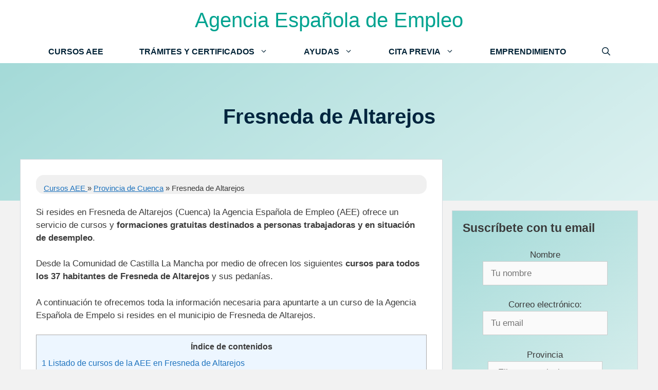

--- FILE ---
content_type: text/html; charset=UTF-8
request_url: https://agenciaespanolaempleo.es/cursos/provincia-de-cuenca/fresneda-de-altarejos/
body_size: 31401
content:
<!DOCTYPE html>
<html lang="es">
<head><meta charset="UTF-8"><script>if(navigator.userAgent.match(/MSIE|Internet Explorer/i)||navigator.userAgent.match(/Trident\/7\..*?rv:11/i)){var href=document.location.href;if(!href.match(/[?&]nowprocket/)){if(href.indexOf("?")==-1){if(href.indexOf("#")==-1){document.location.href=href+"?nowprocket=1"}else{document.location.href=href.replace("#","?nowprocket=1#")}}else{if(href.indexOf("#")==-1){document.location.href=href+"&nowprocket=1"}else{document.location.href=href.replace("#","&nowprocket=1#")}}}}</script><script>class RocketLazyLoadScripts{constructor(){this.triggerEvents=["keydown","mousedown","mousemove","touchmove","touchstart","touchend","wheel"],this.userEventHandler=this._triggerListener.bind(this),this.touchStartHandler=this._onTouchStart.bind(this),this.touchMoveHandler=this._onTouchMove.bind(this),this.touchEndHandler=this._onTouchEnd.bind(this),this.clickHandler=this._onClick.bind(this),this.interceptedClicks=[],window.addEventListener("pageshow",(e=>{this.persisted=e.persisted})),window.addEventListener("DOMContentLoaded",(()=>{this._preconnect3rdParties()})),this.delayedScripts={normal:[],async:[],defer:[]},this.allJQueries=[]}_addUserInteractionListener(e){document.hidden?e._triggerListener():(this.triggerEvents.forEach((t=>window.addEventListener(t,e.userEventHandler,{passive:!0}))),window.addEventListener("touchstart",e.touchStartHandler,{passive:!0}),window.addEventListener("mousedown",e.touchStartHandler),document.addEventListener("visibilitychange",e.userEventHandler))}_removeUserInteractionListener(){this.triggerEvents.forEach((e=>window.removeEventListener(e,this.userEventHandler,{passive:!0}))),document.removeEventListener("visibilitychange",this.userEventHandler)}_onTouchStart(e){"HTML"!==e.target.tagName&&(window.addEventListener("touchend",this.touchEndHandler),window.addEventListener("mouseup",this.touchEndHandler),window.addEventListener("touchmove",this.touchMoveHandler,{passive:!0}),window.addEventListener("mousemove",this.touchMoveHandler),e.target.addEventListener("click",this.clickHandler),this._renameDOMAttribute(e.target,"onclick","rocket-onclick"))}_onTouchMove(e){window.removeEventListener("touchend",this.touchEndHandler),window.removeEventListener("mouseup",this.touchEndHandler),window.removeEventListener("touchmove",this.touchMoveHandler,{passive:!0}),window.removeEventListener("mousemove",this.touchMoveHandler),e.target.removeEventListener("click",this.clickHandler),this._renameDOMAttribute(e.target,"rocket-onclick","onclick")}_onTouchEnd(e){window.removeEventListener("touchend",this.touchEndHandler),window.removeEventListener("mouseup",this.touchEndHandler),window.removeEventListener("touchmove",this.touchMoveHandler,{passive:!0}),window.removeEventListener("mousemove",this.touchMoveHandler)}_onClick(e){e.target.removeEventListener("click",this.clickHandler),this._renameDOMAttribute(e.target,"rocket-onclick","onclick"),this.interceptedClicks.push(e),e.preventDefault(),e.stopPropagation(),e.stopImmediatePropagation()}_replayClicks(){window.removeEventListener("touchstart",this.touchStartHandler,{passive:!0}),window.removeEventListener("mousedown",this.touchStartHandler),this.interceptedClicks.forEach((e=>{e.target.dispatchEvent(new MouseEvent("click",{view:e.view,bubbles:!0,cancelable:!0}))}))}_renameDOMAttribute(e,t,n){e.hasAttribute&&e.hasAttribute(t)&&(event.target.setAttribute(n,event.target.getAttribute(t)),event.target.removeAttribute(t))}_triggerListener(){this._removeUserInteractionListener(this),"loading"===document.readyState?document.addEventListener("DOMContentLoaded",this._loadEverythingNow.bind(this)):this._loadEverythingNow()}_preconnect3rdParties(){let e=[];document.querySelectorAll("script[type=rocketlazyloadscript]").forEach((t=>{if(t.hasAttribute("src")){const n=new URL(t.src).origin;n!==location.origin&&e.push({src:n,crossOrigin:t.crossOrigin||"module"===t.getAttribute("data-rocket-type")})}})),e=[...new Map(e.map((e=>[JSON.stringify(e),e]))).values()],this._batchInjectResourceHints(e,"preconnect")}async _loadEverythingNow(){this.lastBreath=Date.now(),this._delayEventListeners(),this._delayJQueryReady(this),this._handleDocumentWrite(),this._registerAllDelayedScripts(),this._preloadAllScripts(),await this._loadScriptsFromList(this.delayedScripts.normal),await this._loadScriptsFromList(this.delayedScripts.defer),await this._loadScriptsFromList(this.delayedScripts.async);try{await this._triggerDOMContentLoaded(),await this._triggerWindowLoad()}catch(e){}window.dispatchEvent(new Event("rocket-allScriptsLoaded")),this._replayClicks()}_registerAllDelayedScripts(){document.querySelectorAll("script[type=rocketlazyloadscript]").forEach((e=>{e.hasAttribute("src")?e.hasAttribute("async")&&!1!==e.async?this.delayedScripts.async.push(e):e.hasAttribute("defer")&&!1!==e.defer||"module"===e.getAttribute("data-rocket-type")?this.delayedScripts.defer.push(e):this.delayedScripts.normal.push(e):this.delayedScripts.normal.push(e)}))}async _transformScript(e){return await this._littleBreath(),new Promise((t=>{const n=document.createElement("script");[...e.attributes].forEach((e=>{let t=e.nodeName;"type"!==t&&("data-rocket-type"===t&&(t="type"),n.setAttribute(t,e.nodeValue))})),e.hasAttribute("src")?(n.addEventListener("load",t),n.addEventListener("error",t)):(n.text=e.text,t());try{e.parentNode.replaceChild(n,e)}catch(e){t()}}))}async _loadScriptsFromList(e){const t=e.shift();return t?(await this._transformScript(t),this._loadScriptsFromList(e)):Promise.resolve()}_preloadAllScripts(){this._batchInjectResourceHints([...this.delayedScripts.normal,...this.delayedScripts.defer,...this.delayedScripts.async],"preload")}_batchInjectResourceHints(e,t){var n=document.createDocumentFragment();e.forEach((e=>{if(e.src){const i=document.createElement("link");i.href=e.src,i.rel=t,"preconnect"!==t&&(i.as="script"),e.getAttribute&&"module"===e.getAttribute("data-rocket-type")&&(i.crossOrigin=!0),e.crossOrigin&&(i.crossOrigin=e.crossOrigin),n.appendChild(i)}})),document.head.appendChild(n)}_delayEventListeners(){let e={};function t(t,n){!function(t){function n(n){return e[t].eventsToRewrite.indexOf(n)>=0?"rocket-"+n:n}e[t]||(e[t]={originalFunctions:{add:t.addEventListener,remove:t.removeEventListener},eventsToRewrite:[]},t.addEventListener=function(){arguments[0]=n(arguments[0]),e[t].originalFunctions.add.apply(t,arguments)},t.removeEventListener=function(){arguments[0]=n(arguments[0]),e[t].originalFunctions.remove.apply(t,arguments)})}(t),e[t].eventsToRewrite.push(n)}function n(e,t){let n=e[t];Object.defineProperty(e,t,{get:()=>n||function(){},set(i){e["rocket"+t]=n=i}})}t(document,"DOMContentLoaded"),t(window,"DOMContentLoaded"),t(window,"load"),t(window,"pageshow"),t(document,"readystatechange"),n(document,"onreadystatechange"),n(window,"onload"),n(window,"onpageshow")}_delayJQueryReady(e){let t=window.jQuery;Object.defineProperty(window,"jQuery",{get:()=>t,set(n){if(n&&n.fn&&!e.allJQueries.includes(n)){n.fn.ready=n.fn.init.prototype.ready=function(t){e.domReadyFired?t.bind(document)(n):document.addEventListener("rocket-DOMContentLoaded",(()=>t.bind(document)(n)))};const t=n.fn.on;n.fn.on=n.fn.init.prototype.on=function(){if(this[0]===window){function e(e){return e.split(" ").map((e=>"load"===e||0===e.indexOf("load.")?"rocket-jquery-load":e)).join(" ")}"string"==typeof arguments[0]||arguments[0]instanceof String?arguments[0]=e(arguments[0]):"object"==typeof arguments[0]&&Object.keys(arguments[0]).forEach((t=>{delete Object.assign(arguments[0],{[e(t)]:arguments[0][t]})[t]}))}return t.apply(this,arguments),this},e.allJQueries.push(n)}t=n}})}async _triggerDOMContentLoaded(){this.domReadyFired=!0,await this._littleBreath(),document.dispatchEvent(new Event("rocket-DOMContentLoaded")),await this._littleBreath(),window.dispatchEvent(new Event("rocket-DOMContentLoaded")),await this._littleBreath(),document.dispatchEvent(new Event("rocket-readystatechange")),await this._littleBreath(),document.rocketonreadystatechange&&document.rocketonreadystatechange()}async _triggerWindowLoad(){await this._littleBreath(),window.dispatchEvent(new Event("rocket-load")),await this._littleBreath(),window.rocketonload&&window.rocketonload(),await this._littleBreath(),this.allJQueries.forEach((e=>e(window).trigger("rocket-jquery-load"))),await this._littleBreath();const e=new Event("rocket-pageshow");e.persisted=this.persisted,window.dispatchEvent(e),await this._littleBreath(),window.rocketonpageshow&&window.rocketonpageshow({persisted:this.persisted})}_handleDocumentWrite(){const e=new Map;document.write=document.writeln=function(t){const n=document.currentScript,i=document.createRange(),r=n.parentElement;let o=e.get(n);void 0===o&&(o=n.nextSibling,e.set(n,o));const s=document.createDocumentFragment();i.setStart(s,0),s.appendChild(i.createContextualFragment(t)),r.insertBefore(s,o)}}async _littleBreath(){Date.now()-this.lastBreath>45&&(await this._requestAnimFrame(),this.lastBreath=Date.now())}async _requestAnimFrame(){return document.hidden?new Promise((e=>setTimeout(e))):new Promise((e=>requestAnimationFrame(e)))}static run(){const e=new RocketLazyLoadScripts;e._addUserInteractionListener(e)}}RocketLazyLoadScripts.run();</script>
	
	<meta name='robots' content='index, follow, max-image-preview:large, max-snippet:-1, max-video-preview:-1' />
<meta name="viewport" content="width=device-width, initial-scale=1">
	<!-- This site is optimized with the Yoast SEO Premium plugin v20.13 (Yoast SEO v26.6) - https://yoast.com/wordpress/plugins/seo/ -->
	<title>▷ Cursos gratuitos de la AEE en Fresneda de Altarejos (Cuenca)</title><style id="rocket-critical-css">ul{box-sizing:border-box}.entry-content{counter-reset:footnotes}:root{--wp--preset--font-size--normal:16px;--wp--preset--font-size--huge:42px}.screen-reader-text{clip:rect(1px,1px,1px,1px);word-wrap:normal!important;border:0;-webkit-clip-path:inset(50%);clip-path:inset(50%);height:1px;margin:-1px;overflow:hidden;padding:0;position:absolute;width:1px}#toc_container li,#toc_container ul{margin:0;padding:0}#toc_container.no_bullets li,#toc_container.no_bullets ul,#toc_container.no_bullets ul li{background:0 0;list-style-type:none;list-style:none}#toc_container ul ul{margin-left:1.5em}#toc_container{background:#f9f9f9;border:1px solid #aaa;padding:10px;margin-bottom:1em;width:auto;display:table;font-size:95%}#toc_container.toc_light_blue{background:#edf6ff}#toc_container p.toc_title{text-align:center;font-weight:700;margin:0;padding:0}#toc_container a{text-decoration:none;text-shadow:none}.wpsp-clear{clear:both;display:block;overflow:hidden;visibility:hidden;width:0;height:0}.screen-reader-text{clip:rect(1px,1px,1px,1px);position:absolute!important}body,h1,h3,html,li,p,ul{margin:0;padding:0;border:0}html{font-family:sans-serif;-webkit-text-size-adjust:100%;-ms-text-size-adjust:100%;-webkit-font-smoothing:antialiased;-moz-osx-font-smoothing:grayscale}main{display:block}html{box-sizing:border-box}*,::after,::before{box-sizing:inherit}button,input,select{font-family:inherit;font-size:100%;margin:0}[type=search]{-webkit-appearance:textfield;outline-offset:-2px}[type=search]::-webkit-search-decoration{-webkit-appearance:none}::-moz-focus-inner{border-style:none;padding:0}:-moz-focusring{outline:1px dotted ButtonText}body,button,input,select{font-family:-apple-system,system-ui,BlinkMacSystemFont,"Segoe UI",Helvetica,Arial,sans-serif,"Apple Color Emoji","Segoe UI Emoji","Segoe UI Symbol";font-weight:400;text-transform:none;font-size:17px;line-height:1.5}p{margin-bottom:1.5em}h1,h3{font-family:inherit;font-size:100%;font-style:inherit;font-weight:inherit}h1{font-size:42px;margin-bottom:20px;line-height:1.2em;font-weight:400;text-transform:none}h3{font-size:29px;margin-bottom:20px;line-height:1.2em;font-weight:400;text-transform:none}ul{margin:0 0 1.5em 3em}ul{list-style:disc}li>ul{margin-bottom:0;margin-left:1.5em}strong{font-weight:700}ins{text-decoration:none}img{height:auto;max-width:100%}button,input[type=submit]{background:#55555e;color:#fff;border:1px solid transparent;-webkit-appearance:button;padding:10px 20px}input[type=email],input[type=search],input[type=text],select{border:1px solid;border-radius:0;padding:10px 15px;max-width:100%}a{text-decoration:none}.size-full{max-width:100%;height:auto}.screen-reader-text{border:0;clip:rect(1px,1px,1px,1px);-webkit-clip-path:inset(50%);clip-path:inset(50%);height:1px;margin:-1px;overflow:hidden;padding:0;position:absolute!important;width:1px;word-wrap:normal!important}.main-navigation{z-index:100;padding:0;clear:both;display:block}.main-navigation a{display:block;text-decoration:none;font-weight:400;text-transform:none;font-size:15px}.main-navigation ul{list-style:none;margin:0;padding-left:0}.main-navigation .main-nav ul li a{padding-left:20px;padding-right:20px;line-height:60px}.inside-navigation{position:relative}.main-navigation .inside-navigation{display:flex;align-items:center;flex-wrap:wrap;justify-content:space-between}.main-navigation .main-nav>ul{display:flex;flex-wrap:wrap;align-items:center}.main-navigation li{position:relative}.main-navigation .menu-bar-items{display:flex;align-items:center;font-size:15px}.main-navigation .menu-bar-items a{color:inherit}.main-navigation .menu-bar-item{position:relative}.main-navigation .menu-bar-item.search-item{z-index:20}.main-navigation .menu-bar-item>a{padding-left:20px;padding-right:20px;line-height:60px}.nav-align-center .inside-navigation{justify-content:center}.nav-align-center .main-nav>ul{justify-content:center}.main-navigation ul ul{display:block;box-shadow:1px 1px 0 rgba(0,0,0,.1);float:left;position:absolute;left:-99999px;opacity:0;z-index:99999;width:200px;text-align:left;top:auto;height:0;overflow:hidden}.main-navigation ul ul a{display:block}.main-navigation ul ul li{width:100%}.main-navigation .main-nav ul ul li a{line-height:normal;padding:10px 20px;font-size:14px}.main-navigation .main-nav ul li.menu-item-has-children>a{padding-right:0;position:relative}.menu-item-has-children .dropdown-menu-toggle{display:inline-block;height:100%;clear:both;padding-right:20px;padding-left:10px}.site-header{position:relative}.inside-header{padding:20px 40px}.main-title{margin:0;font-size:25px;line-height:1.2em;word-wrap:break-word;font-weight:700;text-transform:none}.inside-header{display:flex;align-items:center}.header-aligned-center:not([class*=nav-float-]) .inside-header{justify-content:center;flex-direction:column;text-align:center}.entry-content:not(:first-child){margin-top:2em}.site-content{word-wrap:break-word}.widget-area .widget{padding:40px}.widget select{max-width:100%}.sidebar .widget :last-child{margin-bottom:0}.site-content{display:flex}.grid-container{margin-left:auto;margin-right:auto;max-width:1200px}.sidebar .widget,.site-main>*{margin-bottom:20px}.separate-containers .inside-article{padding:40px}.separate-containers .site-main{margin:20px}.separate-containers.right-sidebar .site-main{margin-left:0}.separate-containers .inside-right-sidebar{margin-top:20px;margin-bottom:20px}.separate-containers .site-main>:last-child{margin-bottom:0}.featured-image{line-height:0}.separate-containers .featured-image{margin-top:20px}.separate-containers .inside-article>.featured-image{margin-top:0;margin-bottom:2em}.gp-icon{display:inline-flex;align-self:center}.gp-icon svg{height:1em;width:1em;top:.125em;position:relative;fill:currentColor}.icon-menu-bars svg:nth-child(2),.icon-search svg:nth-child(2){display:none}.container.grid-container{width:auto}.menu-toggle{display:none}.menu-toggle{padding:0 20px;line-height:60px;margin:0;font-weight:400;text-transform:none;font-size:15px}button.menu-toggle{background-color:transparent;flex-grow:1;border:0;text-align:center}.has-menu-bar-items button.menu-toggle{flex-grow:0}@media (max-width:768px){.inside-header{flex-direction:column;text-align:center}.site-content{flex-direction:column}.container .site-content .content-area{width:auto}.is-right-sidebar.sidebar{width:auto;order:initial}#main{margin-left:0;margin-right:0}body:not(.no-sidebar) #main{margin-bottom:0}}.post-image-above-header .inside-article .featured-image{margin-top:0;margin-bottom:2em}.post-image-aligned-center .featured-image{text-align:center}.navigation-branding{display:flex;align-items:center;order:0;margin-right:10px}.navigation-branding .main-title a{font-family:inherit;font-size:inherit;font-weight:inherit;text-transform:unset}.main-navigation.mobile-header-navigation{display:none;float:none;margin-bottom:0}.main-navigation .menu-toggle{flex-grow:1;width:auto}.main-navigation.has-branding .menu-toggle{flex-grow:0;padding-right:20px;order:2}</style>
	<meta name="description" content="Listado de todos los cursos online y presenciales de la Agencia Española de Empleo disponibles en el municipio de Fresneda de Altarejos (Cuenca)" />
	<link rel="canonical" href="https://agenciaespanolaempleo.es/cursos/provincia-de-cuenca/fresneda-de-altarejos/" />
	<meta property="og:locale" content="es_ES" />
	<meta property="og:type" content="article" />
	<meta property="og:title" content="▷ Cursos gratuitos de la AEE en Fresneda de Altarejos (Cuenca)" />
	<meta property="og:description" content="Listado de todos los cursos online y presenciales de la Agencia Española de Empleo disponibles en el municipio de Fresneda de Altarejos (Cuenca)" />
	<meta property="og:url" content="https://agenciaespanolaempleo.es/cursos/provincia-de-cuenca/fresneda-de-altarejos/" />
	<meta property="og:site_name" content="Agencia Española de Empleo" />
	<meta property="article:published_time" content="2022-11-07T18:50:39+00:00" />
	<meta property="article:modified_time" content="2022-11-07T18:50:52+00:00" />
	<meta name="author" content="Administrador" />
	<meta name="twitter:card" content="summary_large_image" />
	<meta name="twitter:title" content="▷ Cursos gratuitos de la AEE en Fresneda de Altarejos (Cuenca)" />
	<meta name="twitter:label1" content="Escrito por" />
	<meta name="twitter:data1" content="Administrador" />
	<meta name="twitter:label2" content="Tiempo de lectura" />
	<meta name="twitter:data2" content="8 minutos" />
	<!-- / Yoast SEO Premium plugin. -->




<link rel="alternate" type="application/rss+xml" title="Agencia Española de Empleo &raquo; Feed" href="https://agenciaespanolaempleo.es/feed/" />
<link rel="alternate" type="application/rss+xml" title="Agencia Española de Empleo &raquo; Feed de los comentarios" href="https://agenciaespanolaempleo.es/comments/feed/" />
<style id='wp-img-auto-sizes-contain-inline-css'>
img:is([sizes=auto i],[sizes^="auto," i]){contain-intrinsic-size:3000px 1500px}
/*# sourceURL=wp-img-auto-sizes-contain-inline-css */
</style>
<style id='wp-block-library-inline-css'>
:root{--wp-block-synced-color:#7a00df;--wp-block-synced-color--rgb:122,0,223;--wp-bound-block-color:var(--wp-block-synced-color);--wp-editor-canvas-background:#ddd;--wp-admin-theme-color:#007cba;--wp-admin-theme-color--rgb:0,124,186;--wp-admin-theme-color-darker-10:#006ba1;--wp-admin-theme-color-darker-10--rgb:0,107,160.5;--wp-admin-theme-color-darker-20:#005a87;--wp-admin-theme-color-darker-20--rgb:0,90,135;--wp-admin-border-width-focus:2px}@media (min-resolution:192dpi){:root{--wp-admin-border-width-focus:1.5px}}.wp-element-button{cursor:pointer}:root .has-very-light-gray-background-color{background-color:#eee}:root .has-very-dark-gray-background-color{background-color:#313131}:root .has-very-light-gray-color{color:#eee}:root .has-very-dark-gray-color{color:#313131}:root .has-vivid-green-cyan-to-vivid-cyan-blue-gradient-background{background:linear-gradient(135deg,#00d084,#0693e3)}:root .has-purple-crush-gradient-background{background:linear-gradient(135deg,#34e2e4,#4721fb 50%,#ab1dfe)}:root .has-hazy-dawn-gradient-background{background:linear-gradient(135deg,#faaca8,#dad0ec)}:root .has-subdued-olive-gradient-background{background:linear-gradient(135deg,#fafae1,#67a671)}:root .has-atomic-cream-gradient-background{background:linear-gradient(135deg,#fdd79a,#004a59)}:root .has-nightshade-gradient-background{background:linear-gradient(135deg,#330968,#31cdcf)}:root .has-midnight-gradient-background{background:linear-gradient(135deg,#020381,#2874fc)}:root{--wp--preset--font-size--normal:16px;--wp--preset--font-size--huge:42px}.has-regular-font-size{font-size:1em}.has-larger-font-size{font-size:2.625em}.has-normal-font-size{font-size:var(--wp--preset--font-size--normal)}.has-huge-font-size{font-size:var(--wp--preset--font-size--huge)}.has-text-align-center{text-align:center}.has-text-align-left{text-align:left}.has-text-align-right{text-align:right}.has-fit-text{white-space:nowrap!important}#end-resizable-editor-section{display:none}.aligncenter{clear:both}.items-justified-left{justify-content:flex-start}.items-justified-center{justify-content:center}.items-justified-right{justify-content:flex-end}.items-justified-space-between{justify-content:space-between}.screen-reader-text{border:0;clip-path:inset(50%);height:1px;margin:-1px;overflow:hidden;padding:0;position:absolute;width:1px;word-wrap:normal!important}.screen-reader-text:focus{background-color:#ddd;clip-path:none;color:#444;display:block;font-size:1em;height:auto;left:5px;line-height:normal;padding:15px 23px 14px;text-decoration:none;top:5px;width:auto;z-index:100000}html :where(.has-border-color){border-style:solid}html :where([style*=border-top-color]){border-top-style:solid}html :where([style*=border-right-color]){border-right-style:solid}html :where([style*=border-bottom-color]){border-bottom-style:solid}html :where([style*=border-left-color]){border-left-style:solid}html :where([style*=border-width]){border-style:solid}html :where([style*=border-top-width]){border-top-style:solid}html :where([style*=border-right-width]){border-right-style:solid}html :where([style*=border-bottom-width]){border-bottom-style:solid}html :where([style*=border-left-width]){border-left-style:solid}html :where(img[class*=wp-image-]){height:auto;max-width:100%}:where(figure){margin:0 0 1em}html :where(.is-position-sticky){--wp-admin--admin-bar--position-offset:var(--wp-admin--admin-bar--height,0px)}@media screen and (max-width:600px){html :where(.is-position-sticky){--wp-admin--admin-bar--position-offset:0px}}

/*# sourceURL=wp-block-library-inline-css */
</style><style id='wp-block-heading-inline-css'>
h1:where(.wp-block-heading).has-background,h2:where(.wp-block-heading).has-background,h3:where(.wp-block-heading).has-background,h4:where(.wp-block-heading).has-background,h5:where(.wp-block-heading).has-background,h6:where(.wp-block-heading).has-background{padding:1.25em 2.375em}h1.has-text-align-left[style*=writing-mode]:where([style*=vertical-lr]),h1.has-text-align-right[style*=writing-mode]:where([style*=vertical-rl]),h2.has-text-align-left[style*=writing-mode]:where([style*=vertical-lr]),h2.has-text-align-right[style*=writing-mode]:where([style*=vertical-rl]),h3.has-text-align-left[style*=writing-mode]:where([style*=vertical-lr]),h3.has-text-align-right[style*=writing-mode]:where([style*=vertical-rl]),h4.has-text-align-left[style*=writing-mode]:where([style*=vertical-lr]),h4.has-text-align-right[style*=writing-mode]:where([style*=vertical-rl]),h5.has-text-align-left[style*=writing-mode]:where([style*=vertical-lr]),h5.has-text-align-right[style*=writing-mode]:where([style*=vertical-rl]),h6.has-text-align-left[style*=writing-mode]:where([style*=vertical-lr]),h6.has-text-align-right[style*=writing-mode]:where([style*=vertical-rl]){rotate:180deg}
/*# sourceURL=https://agenciaespanolaempleo.es/wp-includes/blocks/heading/style.min.css */
</style>
<style id='wp-block-image-inline-css'>
.wp-block-image>a,.wp-block-image>figure>a{display:inline-block}.wp-block-image img{box-sizing:border-box;height:auto;max-width:100%;vertical-align:bottom}@media not (prefers-reduced-motion){.wp-block-image img.hide{visibility:hidden}.wp-block-image img.show{animation:show-content-image .4s}}.wp-block-image[style*=border-radius] img,.wp-block-image[style*=border-radius]>a{border-radius:inherit}.wp-block-image.has-custom-border img{box-sizing:border-box}.wp-block-image.aligncenter{text-align:center}.wp-block-image.alignfull>a,.wp-block-image.alignwide>a{width:100%}.wp-block-image.alignfull img,.wp-block-image.alignwide img{height:auto;width:100%}.wp-block-image .aligncenter,.wp-block-image .alignleft,.wp-block-image .alignright,.wp-block-image.aligncenter,.wp-block-image.alignleft,.wp-block-image.alignright{display:table}.wp-block-image .aligncenter>figcaption,.wp-block-image .alignleft>figcaption,.wp-block-image .alignright>figcaption,.wp-block-image.aligncenter>figcaption,.wp-block-image.alignleft>figcaption,.wp-block-image.alignright>figcaption{caption-side:bottom;display:table-caption}.wp-block-image .alignleft{float:left;margin:.5em 1em .5em 0}.wp-block-image .alignright{float:right;margin:.5em 0 .5em 1em}.wp-block-image .aligncenter{margin-left:auto;margin-right:auto}.wp-block-image :where(figcaption){margin-bottom:1em;margin-top:.5em}.wp-block-image.is-style-circle-mask img{border-radius:9999px}@supports ((-webkit-mask-image:none) or (mask-image:none)) or (-webkit-mask-image:none){.wp-block-image.is-style-circle-mask img{border-radius:0;-webkit-mask-image:url('data:image/svg+xml;utf8,<svg viewBox="0 0 100 100" xmlns="http://www.w3.org/2000/svg"><circle cx="50" cy="50" r="50"/></svg>');mask-image:url('data:image/svg+xml;utf8,<svg viewBox="0 0 100 100" xmlns="http://www.w3.org/2000/svg"><circle cx="50" cy="50" r="50"/></svg>');mask-mode:alpha;-webkit-mask-position:center;mask-position:center;-webkit-mask-repeat:no-repeat;mask-repeat:no-repeat;-webkit-mask-size:contain;mask-size:contain}}:root :where(.wp-block-image.is-style-rounded img,.wp-block-image .is-style-rounded img){border-radius:9999px}.wp-block-image figure{margin:0}.wp-lightbox-container{display:flex;flex-direction:column;position:relative}.wp-lightbox-container img{cursor:zoom-in}.wp-lightbox-container img:hover+button{opacity:1}.wp-lightbox-container button{align-items:center;backdrop-filter:blur(16px) saturate(180%);background-color:#5a5a5a40;border:none;border-radius:4px;cursor:zoom-in;display:flex;height:20px;justify-content:center;opacity:0;padding:0;position:absolute;right:16px;text-align:center;top:16px;width:20px;z-index:100}@media not (prefers-reduced-motion){.wp-lightbox-container button{transition:opacity .2s ease}}.wp-lightbox-container button:focus-visible{outline:3px auto #5a5a5a40;outline:3px auto -webkit-focus-ring-color;outline-offset:3px}.wp-lightbox-container button:hover{cursor:pointer;opacity:1}.wp-lightbox-container button:focus{opacity:1}.wp-lightbox-container button:focus,.wp-lightbox-container button:hover,.wp-lightbox-container button:not(:hover):not(:active):not(.has-background){background-color:#5a5a5a40;border:none}.wp-lightbox-overlay{box-sizing:border-box;cursor:zoom-out;height:100vh;left:0;overflow:hidden;position:fixed;top:0;visibility:hidden;width:100%;z-index:100000}.wp-lightbox-overlay .close-button{align-items:center;cursor:pointer;display:flex;justify-content:center;min-height:40px;min-width:40px;padding:0;position:absolute;right:calc(env(safe-area-inset-right) + 16px);top:calc(env(safe-area-inset-top) + 16px);z-index:5000000}.wp-lightbox-overlay .close-button:focus,.wp-lightbox-overlay .close-button:hover,.wp-lightbox-overlay .close-button:not(:hover):not(:active):not(.has-background){background:none;border:none}.wp-lightbox-overlay .lightbox-image-container{height:var(--wp--lightbox-container-height);left:50%;overflow:hidden;position:absolute;top:50%;transform:translate(-50%,-50%);transform-origin:top left;width:var(--wp--lightbox-container-width);z-index:9999999999}.wp-lightbox-overlay .wp-block-image{align-items:center;box-sizing:border-box;display:flex;height:100%;justify-content:center;margin:0;position:relative;transform-origin:0 0;width:100%;z-index:3000000}.wp-lightbox-overlay .wp-block-image img{height:var(--wp--lightbox-image-height);min-height:var(--wp--lightbox-image-height);min-width:var(--wp--lightbox-image-width);width:var(--wp--lightbox-image-width)}.wp-lightbox-overlay .wp-block-image figcaption{display:none}.wp-lightbox-overlay button{background:none;border:none}.wp-lightbox-overlay .scrim{background-color:#fff;height:100%;opacity:.9;position:absolute;width:100%;z-index:2000000}.wp-lightbox-overlay.active{visibility:visible}@media not (prefers-reduced-motion){.wp-lightbox-overlay.active{animation:turn-on-visibility .25s both}.wp-lightbox-overlay.active img{animation:turn-on-visibility .35s both}.wp-lightbox-overlay.show-closing-animation:not(.active){animation:turn-off-visibility .35s both}.wp-lightbox-overlay.show-closing-animation:not(.active) img{animation:turn-off-visibility .25s both}.wp-lightbox-overlay.zoom.active{animation:none;opacity:1;visibility:visible}.wp-lightbox-overlay.zoom.active .lightbox-image-container{animation:lightbox-zoom-in .4s}.wp-lightbox-overlay.zoom.active .lightbox-image-container img{animation:none}.wp-lightbox-overlay.zoom.active .scrim{animation:turn-on-visibility .4s forwards}.wp-lightbox-overlay.zoom.show-closing-animation:not(.active){animation:none}.wp-lightbox-overlay.zoom.show-closing-animation:not(.active) .lightbox-image-container{animation:lightbox-zoom-out .4s}.wp-lightbox-overlay.zoom.show-closing-animation:not(.active) .lightbox-image-container img{animation:none}.wp-lightbox-overlay.zoom.show-closing-animation:not(.active) .scrim{animation:turn-off-visibility .4s forwards}}@keyframes show-content-image{0%{visibility:hidden}99%{visibility:hidden}to{visibility:visible}}@keyframes turn-on-visibility{0%{opacity:0}to{opacity:1}}@keyframes turn-off-visibility{0%{opacity:1;visibility:visible}99%{opacity:0;visibility:visible}to{opacity:0;visibility:hidden}}@keyframes lightbox-zoom-in{0%{transform:translate(calc((-100vw + var(--wp--lightbox-scrollbar-width))/2 + var(--wp--lightbox-initial-left-position)),calc(-50vh + var(--wp--lightbox-initial-top-position))) scale(var(--wp--lightbox-scale))}to{transform:translate(-50%,-50%) scale(1)}}@keyframes lightbox-zoom-out{0%{transform:translate(-50%,-50%) scale(1);visibility:visible}99%{visibility:visible}to{transform:translate(calc((-100vw + var(--wp--lightbox-scrollbar-width))/2 + var(--wp--lightbox-initial-left-position)),calc(-50vh + var(--wp--lightbox-initial-top-position))) scale(var(--wp--lightbox-scale));visibility:hidden}}
/*# sourceURL=https://agenciaespanolaempleo.es/wp-includes/blocks/image/style.min.css */
</style>
<style id='wp-block-paragraph-inline-css'>
.is-small-text{font-size:.875em}.is-regular-text{font-size:1em}.is-large-text{font-size:2.25em}.is-larger-text{font-size:3em}.has-drop-cap:not(:focus):first-letter{float:left;font-size:8.4em;font-style:normal;font-weight:100;line-height:.68;margin:.05em .1em 0 0;text-transform:uppercase}body.rtl .has-drop-cap:not(:focus):first-letter{float:none;margin-left:.1em}p.has-drop-cap.has-background{overflow:hidden}:root :where(p.has-background){padding:1.25em 2.375em}:where(p.has-text-color:not(.has-link-color)) a{color:inherit}p.has-text-align-left[style*="writing-mode:vertical-lr"],p.has-text-align-right[style*="writing-mode:vertical-rl"]{rotate:180deg}
/*# sourceURL=https://agenciaespanolaempleo.es/wp-includes/blocks/paragraph/style.min.css */
</style>
<style id='global-styles-inline-css'>
:root{--wp--preset--aspect-ratio--square: 1;--wp--preset--aspect-ratio--4-3: 4/3;--wp--preset--aspect-ratio--3-4: 3/4;--wp--preset--aspect-ratio--3-2: 3/2;--wp--preset--aspect-ratio--2-3: 2/3;--wp--preset--aspect-ratio--16-9: 16/9;--wp--preset--aspect-ratio--9-16: 9/16;--wp--preset--color--black: #000000;--wp--preset--color--cyan-bluish-gray: #abb8c3;--wp--preset--color--white: #ffffff;--wp--preset--color--pale-pink: #f78da7;--wp--preset--color--vivid-red: #cf2e2e;--wp--preset--color--luminous-vivid-orange: #ff6900;--wp--preset--color--luminous-vivid-amber: #fcb900;--wp--preset--color--light-green-cyan: #7bdcb5;--wp--preset--color--vivid-green-cyan: #00d084;--wp--preset--color--pale-cyan-blue: #8ed1fc;--wp--preset--color--vivid-cyan-blue: #0693e3;--wp--preset--color--vivid-purple: #9b51e0;--wp--preset--color--contrast: var(--contrast);--wp--preset--color--contrast-2: var(--contrast-2);--wp--preset--color--contrast-3: var(--contrast-3);--wp--preset--color--base: var(--base);--wp--preset--color--base-2: var(--base-2);--wp--preset--color--base-3: var(--base-3);--wp--preset--color--accent: var(--accent);--wp--preset--gradient--vivid-cyan-blue-to-vivid-purple: linear-gradient(135deg,rgb(6,147,227) 0%,rgb(155,81,224) 100%);--wp--preset--gradient--light-green-cyan-to-vivid-green-cyan: linear-gradient(135deg,rgb(122,220,180) 0%,rgb(0,208,130) 100%);--wp--preset--gradient--luminous-vivid-amber-to-luminous-vivid-orange: linear-gradient(135deg,rgb(252,185,0) 0%,rgb(255,105,0) 100%);--wp--preset--gradient--luminous-vivid-orange-to-vivid-red: linear-gradient(135deg,rgb(255,105,0) 0%,rgb(207,46,46) 100%);--wp--preset--gradient--very-light-gray-to-cyan-bluish-gray: linear-gradient(135deg,rgb(238,238,238) 0%,rgb(169,184,195) 100%);--wp--preset--gradient--cool-to-warm-spectrum: linear-gradient(135deg,rgb(74,234,220) 0%,rgb(151,120,209) 20%,rgb(207,42,186) 40%,rgb(238,44,130) 60%,rgb(251,105,98) 80%,rgb(254,248,76) 100%);--wp--preset--gradient--blush-light-purple: linear-gradient(135deg,rgb(255,206,236) 0%,rgb(152,150,240) 100%);--wp--preset--gradient--blush-bordeaux: linear-gradient(135deg,rgb(254,205,165) 0%,rgb(254,45,45) 50%,rgb(107,0,62) 100%);--wp--preset--gradient--luminous-dusk: linear-gradient(135deg,rgb(255,203,112) 0%,rgb(199,81,192) 50%,rgb(65,88,208) 100%);--wp--preset--gradient--pale-ocean: linear-gradient(135deg,rgb(255,245,203) 0%,rgb(182,227,212) 50%,rgb(51,167,181) 100%);--wp--preset--gradient--electric-grass: linear-gradient(135deg,rgb(202,248,128) 0%,rgb(113,206,126) 100%);--wp--preset--gradient--midnight: linear-gradient(135deg,rgb(2,3,129) 0%,rgb(40,116,252) 100%);--wp--preset--font-size--small: 13px;--wp--preset--font-size--medium: 20px;--wp--preset--font-size--large: 36px;--wp--preset--font-size--x-large: 42px;--wp--preset--spacing--20: 0.44rem;--wp--preset--spacing--30: 0.67rem;--wp--preset--spacing--40: 1rem;--wp--preset--spacing--50: 1.5rem;--wp--preset--spacing--60: 2.25rem;--wp--preset--spacing--70: 3.38rem;--wp--preset--spacing--80: 5.06rem;--wp--preset--shadow--natural: 6px 6px 9px rgba(0, 0, 0, 0.2);--wp--preset--shadow--deep: 12px 12px 50px rgba(0, 0, 0, 0.4);--wp--preset--shadow--sharp: 6px 6px 0px rgba(0, 0, 0, 0.2);--wp--preset--shadow--outlined: 6px 6px 0px -3px rgb(255, 255, 255), 6px 6px rgb(0, 0, 0);--wp--preset--shadow--crisp: 6px 6px 0px rgb(0, 0, 0);}:where(.is-layout-flex){gap: 0.5em;}:where(.is-layout-grid){gap: 0.5em;}body .is-layout-flex{display: flex;}.is-layout-flex{flex-wrap: wrap;align-items: center;}.is-layout-flex > :is(*, div){margin: 0;}body .is-layout-grid{display: grid;}.is-layout-grid > :is(*, div){margin: 0;}:where(.wp-block-columns.is-layout-flex){gap: 2em;}:where(.wp-block-columns.is-layout-grid){gap: 2em;}:where(.wp-block-post-template.is-layout-flex){gap: 1.25em;}:where(.wp-block-post-template.is-layout-grid){gap: 1.25em;}.has-black-color{color: var(--wp--preset--color--black) !important;}.has-cyan-bluish-gray-color{color: var(--wp--preset--color--cyan-bluish-gray) !important;}.has-white-color{color: var(--wp--preset--color--white) !important;}.has-pale-pink-color{color: var(--wp--preset--color--pale-pink) !important;}.has-vivid-red-color{color: var(--wp--preset--color--vivid-red) !important;}.has-luminous-vivid-orange-color{color: var(--wp--preset--color--luminous-vivid-orange) !important;}.has-luminous-vivid-amber-color{color: var(--wp--preset--color--luminous-vivid-amber) !important;}.has-light-green-cyan-color{color: var(--wp--preset--color--light-green-cyan) !important;}.has-vivid-green-cyan-color{color: var(--wp--preset--color--vivid-green-cyan) !important;}.has-pale-cyan-blue-color{color: var(--wp--preset--color--pale-cyan-blue) !important;}.has-vivid-cyan-blue-color{color: var(--wp--preset--color--vivid-cyan-blue) !important;}.has-vivid-purple-color{color: var(--wp--preset--color--vivid-purple) !important;}.has-black-background-color{background-color: var(--wp--preset--color--black) !important;}.has-cyan-bluish-gray-background-color{background-color: var(--wp--preset--color--cyan-bluish-gray) !important;}.has-white-background-color{background-color: var(--wp--preset--color--white) !important;}.has-pale-pink-background-color{background-color: var(--wp--preset--color--pale-pink) !important;}.has-vivid-red-background-color{background-color: var(--wp--preset--color--vivid-red) !important;}.has-luminous-vivid-orange-background-color{background-color: var(--wp--preset--color--luminous-vivid-orange) !important;}.has-luminous-vivid-amber-background-color{background-color: var(--wp--preset--color--luminous-vivid-amber) !important;}.has-light-green-cyan-background-color{background-color: var(--wp--preset--color--light-green-cyan) !important;}.has-vivid-green-cyan-background-color{background-color: var(--wp--preset--color--vivid-green-cyan) !important;}.has-pale-cyan-blue-background-color{background-color: var(--wp--preset--color--pale-cyan-blue) !important;}.has-vivid-cyan-blue-background-color{background-color: var(--wp--preset--color--vivid-cyan-blue) !important;}.has-vivid-purple-background-color{background-color: var(--wp--preset--color--vivid-purple) !important;}.has-black-border-color{border-color: var(--wp--preset--color--black) !important;}.has-cyan-bluish-gray-border-color{border-color: var(--wp--preset--color--cyan-bluish-gray) !important;}.has-white-border-color{border-color: var(--wp--preset--color--white) !important;}.has-pale-pink-border-color{border-color: var(--wp--preset--color--pale-pink) !important;}.has-vivid-red-border-color{border-color: var(--wp--preset--color--vivid-red) !important;}.has-luminous-vivid-orange-border-color{border-color: var(--wp--preset--color--luminous-vivid-orange) !important;}.has-luminous-vivid-amber-border-color{border-color: var(--wp--preset--color--luminous-vivid-amber) !important;}.has-light-green-cyan-border-color{border-color: var(--wp--preset--color--light-green-cyan) !important;}.has-vivid-green-cyan-border-color{border-color: var(--wp--preset--color--vivid-green-cyan) !important;}.has-pale-cyan-blue-border-color{border-color: var(--wp--preset--color--pale-cyan-blue) !important;}.has-vivid-cyan-blue-border-color{border-color: var(--wp--preset--color--vivid-cyan-blue) !important;}.has-vivid-purple-border-color{border-color: var(--wp--preset--color--vivid-purple) !important;}.has-vivid-cyan-blue-to-vivid-purple-gradient-background{background: var(--wp--preset--gradient--vivid-cyan-blue-to-vivid-purple) !important;}.has-light-green-cyan-to-vivid-green-cyan-gradient-background{background: var(--wp--preset--gradient--light-green-cyan-to-vivid-green-cyan) !important;}.has-luminous-vivid-amber-to-luminous-vivid-orange-gradient-background{background: var(--wp--preset--gradient--luminous-vivid-amber-to-luminous-vivid-orange) !important;}.has-luminous-vivid-orange-to-vivid-red-gradient-background{background: var(--wp--preset--gradient--luminous-vivid-orange-to-vivid-red) !important;}.has-very-light-gray-to-cyan-bluish-gray-gradient-background{background: var(--wp--preset--gradient--very-light-gray-to-cyan-bluish-gray) !important;}.has-cool-to-warm-spectrum-gradient-background{background: var(--wp--preset--gradient--cool-to-warm-spectrum) !important;}.has-blush-light-purple-gradient-background{background: var(--wp--preset--gradient--blush-light-purple) !important;}.has-blush-bordeaux-gradient-background{background: var(--wp--preset--gradient--blush-bordeaux) !important;}.has-luminous-dusk-gradient-background{background: var(--wp--preset--gradient--luminous-dusk) !important;}.has-pale-ocean-gradient-background{background: var(--wp--preset--gradient--pale-ocean) !important;}.has-electric-grass-gradient-background{background: var(--wp--preset--gradient--electric-grass) !important;}.has-midnight-gradient-background{background: var(--wp--preset--gradient--midnight) !important;}.has-small-font-size{font-size: var(--wp--preset--font-size--small) !important;}.has-medium-font-size{font-size: var(--wp--preset--font-size--medium) !important;}.has-large-font-size{font-size: var(--wp--preset--font-size--large) !important;}.has-x-large-font-size{font-size: var(--wp--preset--font-size--x-large) !important;}
/*# sourceURL=global-styles-inline-css */
</style>

<style id='classic-theme-styles-inline-css'>
/*! This file is auto-generated */
.wp-block-button__link{color:#fff;background-color:#32373c;border-radius:9999px;box-shadow:none;text-decoration:none;padding:calc(.667em + 2px) calc(1.333em + 2px);font-size:1.125em}.wp-block-file__button{background:#32373c;color:#fff;text-decoration:none}
/*# sourceURL=/wp-includes/css/classic-themes.min.css */
</style>
<link data-minify="1" rel='preload'  href='https://agenciaespanolaempleo.es/wp-content/cache/min/1/wp-content/plugins/responsive-accordion-and-collapse/css/bootstrap-front.css?ver=1744922418' data-rocket-async="style" as="style" onload="this.onload=null;this.rel='stylesheet'" onerror="this.removeAttribute('data-rocket-async')"  media='all' />
<link rel='preload'  href='https://agenciaespanolaempleo.es/wp-content/plugins/table-of-contents-plus/screen.min.css?ver=2411.1' data-rocket-async="style" as="style" onload="this.onload=null;this.rel='stylesheet'" onerror="this.removeAttribute('data-rocket-async')"  media='all' />
<style id='toc-screen-inline-css'>
div#toc_container {width: 100%;}
/*# sourceURL=toc-screen-inline-css */
</style>
<link rel='preload'  href='https://agenciaespanolaempleo.es/wp-content/plugins/wp-show-posts/css/wp-show-posts-min.css?ver=1.1.6' data-rocket-async="style" as="style" onload="this.onload=null;this.rel='stylesheet'" onerror="this.removeAttribute('data-rocket-async')"  media='all' />
<link data-minify="1" rel='preload'  href='https://agenciaespanolaempleo.es/wp-content/cache/min/1/wp-content/plugins/wp-show-posts-pro/css/wp-show-posts.min.css?ver=1744922418' data-rocket-async="style" as="style" onload="this.onload=null;this.rel='stylesheet'" onerror="this.removeAttribute('data-rocket-async')"  media='all' />
<link rel='preload'  href='https://agenciaespanolaempleo.es/wp-content/themes/generatepress/assets/css/components/widget-areas.min.css?ver=3.6.1' data-rocket-async="style" as="style" onload="this.onload=null;this.rel='stylesheet'" onerror="this.removeAttribute('data-rocket-async')"  media='all' />
<link rel='preload'  href='https://agenciaespanolaempleo.es/wp-content/themes/generatepress/assets/css/main.min.css?ver=3.6.1' data-rocket-async="style" as="style" onload="this.onload=null;this.rel='stylesheet'" onerror="this.removeAttribute('data-rocket-async')"  media='all' />
<style id='generate-style-inline-css'>
.no-featured-image-padding .featured-image {margin-left:-30px;margin-right:-30px;}.post-image-above-header .no-featured-image-padding .inside-article .featured-image {margin-top:-30px;}@media (max-width:768px){.no-featured-image-padding .featured-image {margin-left:-30px;margin-right:-30px;}.post-image-above-header .no-featured-image-padding .inside-article .featured-image {margin-top:-30px;}}
.generate-page-header, .page-header-image, .page-header-image-single {display:none}
body{background-color:#f2f2f2;color:#3a3a3a;}a{color:#1e73be;}a:hover, a:focus, a:active{color:#000000;}.wp-block-group__inner-container{max-width:1200px;margin-left:auto;margin-right:auto;}.generate-back-to-top{font-size:20px;border-radius:3px;position:fixed;bottom:30px;right:30px;line-height:40px;width:40px;text-align:center;z-index:10;transition:opacity 300ms ease-in-out;opacity:0.1;transform:translateY(1000px);}.generate-back-to-top__show{opacity:1;transform:translateY(0);}.navigation-search{position:absolute;left:-99999px;pointer-events:none;visibility:hidden;z-index:20;width:100%;top:0;transition:opacity 100ms ease-in-out;opacity:0;}.navigation-search.nav-search-active{left:0;right:0;pointer-events:auto;visibility:visible;opacity:1;}.navigation-search input[type="search"]{outline:0;border:0;vertical-align:bottom;line-height:1;opacity:0.9;width:100%;z-index:20;border-radius:0;-webkit-appearance:none;height:60px;}.navigation-search input::-ms-clear{display:none;width:0;height:0;}.navigation-search input::-ms-reveal{display:none;width:0;height:0;}.navigation-search input::-webkit-search-decoration, .navigation-search input::-webkit-search-cancel-button, .navigation-search input::-webkit-search-results-button, .navigation-search input::-webkit-search-results-decoration{display:none;}.gen-sidebar-nav .navigation-search{top:auto;bottom:0;}:root{--contrast:#222222;--contrast-2:#575760;--contrast-3:#b2b2be;--base:#f0f0f0;--base-2:#f7f8f9;--base-3:#ffffff;--accent:#1e73be;}:root .has-contrast-color{color:var(--contrast);}:root .has-contrast-background-color{background-color:var(--contrast);}:root .has-contrast-2-color{color:var(--contrast-2);}:root .has-contrast-2-background-color{background-color:var(--contrast-2);}:root .has-contrast-3-color{color:var(--contrast-3);}:root .has-contrast-3-background-color{background-color:var(--contrast-3);}:root .has-base-color{color:var(--base);}:root .has-base-background-color{background-color:var(--base);}:root .has-base-2-color{color:var(--base-2);}:root .has-base-2-background-color{background-color:var(--base-2);}:root .has-base-3-color{color:var(--base-3);}:root .has-base-3-background-color{background-color:var(--base-3);}:root .has-accent-color{color:var(--accent);}:root .has-accent-background-color{background-color:var(--accent);}.main-title{font-family:inherit;font-weight:100;font-size:40px;}@media (max-width:768px){.main-title{font-size:20px;}}.main-navigation a, .main-navigation .menu-toggle, .main-navigation .menu-bar-items{font-family:inherit;font-weight:600;text-transform:uppercase;font-size:16px;}.widget-title{font-family:inherit;font-size:20px;}h1{font-family:inherit;font-weight:bold;font-size:40px;}h2{font-family:inherit;font-weight:700;font-size:28px;}h3{font-family:inherit;font-weight:700;font-size:23px;}body, button, input, select, textarea{font-family:inherit;font-weight:normal;font-style:normal;}.top-bar{background-color:#636363;color:#ffffff;}.top-bar a{color:#ffffff;}.top-bar a:hover{color:#303030;}.site-header{background-color:#ffffff;color:#3a3a3a;}.site-header a{color:#3a3a3a;}.main-title a,.main-title a:hover{color:#00a390;}.site-description{color:#757575;}.mobile-menu-control-wrapper .menu-toggle,.mobile-menu-control-wrapper .menu-toggle:hover,.mobile-menu-control-wrapper .menu-toggle:focus,.has-inline-mobile-toggle #site-navigation.toggled{background-color:rgba(0, 0, 0, 0.02);}.main-navigation,.main-navigation ul ul{background-color:#ffffff;}.main-navigation .main-nav ul li a, .main-navigation .menu-toggle, .main-navigation .menu-bar-items{color:#002236;}.main-navigation .main-nav ul li:not([class*="current-menu-"]):hover > a, .main-navigation .main-nav ul li:not([class*="current-menu-"]):focus > a, .main-navigation .main-nav ul li.sfHover:not([class*="current-menu-"]) > a, .main-navigation .menu-bar-item:hover > a, .main-navigation .menu-bar-item.sfHover > a{color:#00a390;background-color:#ffffff;}button.menu-toggle:hover,button.menu-toggle:focus{color:#002236;}.main-navigation .main-nav ul li[class*="current-menu-"] > a{color:#00a390;background-color:#ffffff;}.navigation-search input[type="search"],.navigation-search input[type="search"]:active, .navigation-search input[type="search"]:focus, .main-navigation .main-nav ul li.search-item.active > a, .main-navigation .menu-bar-items .search-item.active > a{color:#00a390;background-color:#ffffff;}.main-navigation ul ul{background-color:#3f3f3f;}.main-navigation .main-nav ul ul li a{color:var(--base-3);}.main-navigation .main-nav ul ul li:not([class*="current-menu-"]):hover > a,.main-navigation .main-nav ul ul li:not([class*="current-menu-"]):focus > a, .main-navigation .main-nav ul ul li.sfHover:not([class*="current-menu-"]) > a{color:var(--base);background-color:#4f4f4f;}.main-navigation .main-nav ul ul li[class*="current-menu-"] > a{color:var(--base);background-color:#4f4f4f;}.separate-containers .inside-article, .separate-containers .comments-area, .separate-containers .page-header, .one-container .container, .separate-containers .paging-navigation, .inside-page-header{background-color:#ffffff;}.entry-title a{color:#00253e;}.entry-meta{color:#595959;}.entry-meta a{color:#595959;}.entry-meta a:hover{color:#1e73be;}h1{color:#00253e;}h2{color:#00253e;}.sidebar .widget{background-color:#ffffff;}.sidebar .widget a{color:#00253e;}.sidebar .widget .widget-title{color:#000000;}.footer-widgets{background-color:#ffffff;}.footer-widgets .widget-title{color:#000000;}.site-info{color:#00a390;background-color:#ffffff;}.site-info a{color:#00a390;}.site-info a:hover{color:#606060;}.footer-bar .widget_nav_menu .current-menu-item a{color:#606060;}input[type="text"],input[type="email"],input[type="url"],input[type="password"],input[type="search"],input[type="tel"],input[type="number"],textarea,select{color:#666666;background-color:#fafafa;border-color:#cccccc;}input[type="text"]:focus,input[type="email"]:focus,input[type="url"]:focus,input[type="password"]:focus,input[type="search"]:focus,input[type="tel"]:focus,input[type="number"]:focus,textarea:focus,select:focus{color:#666666;background-color:#ffffff;border-color:#bfbfbf;}button,html input[type="button"],input[type="reset"],input[type="submit"],a.button,a.wp-block-button__link:not(.has-background){color:#00a390;background-color:#ffffff;}button:hover,html input[type="button"]:hover,input[type="reset"]:hover,input[type="submit"]:hover,a.button:hover,button:focus,html input[type="button"]:focus,input[type="reset"]:focus,input[type="submit"]:focus,a.button:focus,a.wp-block-button__link:not(.has-background):active,a.wp-block-button__link:not(.has-background):focus,a.wp-block-button__link:not(.has-background):hover{color:#00253e;background-color:#ffffff;}a.generate-back-to-top{background-color:rgba( 0,0,0,0.4 );color:#ffffff;}a.generate-back-to-top:hover,a.generate-back-to-top:focus{background-color:rgba( 0,0,0,0.6 );color:#ffffff;}:root{--gp-search-modal-bg-color:var(--base-3);--gp-search-modal-text-color:var(--contrast);--gp-search-modal-overlay-bg-color:rgba(0,0,0,0.2);}@media (max-width: 768px){.main-navigation .menu-bar-item:hover > a, .main-navigation .menu-bar-item.sfHover > a{background:none;color:#002236;}}.inside-top-bar{padding:10px;}.inside-top-bar.grid-container{max-width:1220px;}.inside-header{padding:15px 40px 15px 40px;}.inside-header.grid-container{max-width:1280px;}.separate-containers .inside-article, .separate-containers .comments-area, .separate-containers .page-header, .separate-containers .paging-navigation, .one-container .site-content, .inside-page-header{padding:30px;}.site-main .wp-block-group__inner-container{padding:30px;}.separate-containers .paging-navigation{padding-top:20px;padding-bottom:20px;}.entry-content .alignwide, body:not(.no-sidebar) .entry-content .alignfull{margin-left:-30px;width:calc(100% + 60px);max-width:calc(100% + 60px);}.one-container.right-sidebar .site-main,.one-container.both-right .site-main{margin-right:30px;}.one-container.left-sidebar .site-main,.one-container.both-left .site-main{margin-left:30px;}.one-container.both-sidebars .site-main{margin:0px 30px 0px 30px;}.one-container.archive .post:not(:last-child):not(.is-loop-template-item), .one-container.blog .post:not(:last-child):not(.is-loop-template-item){padding-bottom:30px;}.main-navigation .main-nav ul li a,.menu-toggle,.main-navigation .menu-bar-item > a{padding-left:35px;padding-right:35px;line-height:45px;}.main-navigation .main-nav ul ul li a{padding:10px 35px 10px 35px;}.navigation-search input[type="search"]{height:45px;}.rtl .menu-item-has-children .dropdown-menu-toggle{padding-left:35px;}.menu-item-has-children .dropdown-menu-toggle{padding-right:35px;}.rtl .main-navigation .main-nav ul li.menu-item-has-children > a{padding-right:35px;}.widget-area .widget{padding:20px;}.footer-widgets-container.grid-container{max-width:1280px;}.inside-site-info{padding:20px;}.inside-site-info.grid-container{max-width:1240px;}@media (max-width:768px){.separate-containers .inside-article, .separate-containers .comments-area, .separate-containers .page-header, .separate-containers .paging-navigation, .one-container .site-content, .inside-page-header{padding:30px;}.site-main .wp-block-group__inner-container{padding:30px;}.inside-site-info{padding-right:10px;padding-left:10px;}.entry-content .alignwide, body:not(.no-sidebar) .entry-content .alignfull{margin-left:-30px;width:calc(100% + 60px);max-width:calc(100% + 60px);}.one-container .site-main .paging-navigation{margin-bottom:20px;}}/* End cached CSS */.is-right-sidebar{width:30%;}.is-left-sidebar{width:30%;}.site-content .content-area{width:70%;}@media (max-width: 768px){.main-navigation .menu-toggle,.sidebar-nav-mobile:not(#sticky-placeholder){display:block;}.main-navigation ul,.gen-sidebar-nav,.main-navigation:not(.slideout-navigation):not(.toggled) .main-nav > ul,.has-inline-mobile-toggle #site-navigation .inside-navigation > *:not(.navigation-search):not(.main-nav){display:none;}.nav-align-right .inside-navigation,.nav-align-center .inside-navigation{justify-content:space-between;}}
.dynamic-author-image-rounded{border-radius:100%;}.dynamic-featured-image, .dynamic-author-image{vertical-align:middle;}.one-container.blog .dynamic-content-template:not(:last-child), .one-container.archive .dynamic-content-template:not(:last-child){padding-bottom:0px;}.dynamic-entry-excerpt > p:last-child{margin-bottom:0px;}
.main-navigation .main-nav ul li a,.menu-toggle,.main-navigation .menu-bar-item > a{transition: line-height 300ms ease}.main-navigation.toggled .main-nav > ul{background-color: #ffffff}.sticky-enabled .gen-sidebar-nav.is_stuck .main-navigation {margin-bottom: 0px;}.sticky-enabled .gen-sidebar-nav.is_stuck {z-index: 500;}.sticky-enabled .main-navigation.is_stuck {box-shadow: 0 2px 2px -2px rgba(0, 0, 0, .2);}.navigation-stick:not(.gen-sidebar-nav) {left: 0;right: 0;width: 100% !important;}.nav-float-right .navigation-stick {width: 100% !important;left: 0;}.nav-float-right .navigation-stick .navigation-branding {margin-right: auto;}.main-navigation.has-sticky-branding:not(.grid-container) .inside-navigation:not(.grid-container) .navigation-branding{margin-left: 10px;}
@media (max-width: 768px){.main-navigation .menu-toggle,.main-navigation .mobile-bar-items a,.main-navigation .menu-bar-item > a{padding-left:15px;padding-right:15px;}.main-navigation .main-nav ul li a,.main-navigation .menu-toggle,.main-navigation .mobile-bar-items a,.main-navigation .menu-bar-item > a{line-height:50px;}.main-navigation .site-logo.navigation-logo img, .mobile-header-navigation .site-logo.mobile-header-logo img, .navigation-search input[type="search"]{height:50px;}}@media (max-width: 1024px),(min-width:1025px){.main-navigation.sticky-navigation-transition .main-nav > ul > li > a,.sticky-navigation-transition .menu-toggle,.main-navigation.sticky-navigation-transition .menu-bar-item > a, .sticky-navigation-transition .navigation-branding .main-title{line-height:54px;}.main-navigation.sticky-navigation-transition .site-logo img, .main-navigation.sticky-navigation-transition .navigation-search input[type="search"], .main-navigation.sticky-navigation-transition .navigation-branding img{height:54px;}}
/*# sourceURL=generate-style-inline-css */
</style>
<link rel='preload'  href='https://agenciaespanolaempleo.es/wp-content/themes/generatepress-child/style.css?ver=1639764196' data-rocket-async="style" as="style" onload="this.onload=null;this.rel='stylesheet'" onerror="this.removeAttribute('data-rocket-async')"  media='all' />
<link rel='preload'  href='https://agenciaespanolaempleo.es/wp-content/cache/perfmatters/agenciaespanolaempleo.es/fonts/af227be9935f.google-fonts.min.css' data-rocket-async="style" as="style" onload="this.onload=null;this.rel='stylesheet'" onerror="this.removeAttribute('data-rocket-async')"  media='all' />
<link data-minify="1" rel='preload'  href='https://agenciaespanolaempleo.es/wp-content/cache/min/1/wp-content/plugins/recent-posts-widget-with-thumbnails/public.css?ver=1744922418' data-rocket-async="style" as="style" onload="this.onload=null;this.rel='stylesheet'" onerror="this.removeAttribute('data-rocket-async')"  media='all' />
<style id='generateblocks-inline-css'>
.gb-container-d5283c73{margin:0;border-radius:15px;background-color:var(--base);}.gb-container-d5283c73 > .gb-inside-container{padding:15px 15px 0;max-width:1200px;margin-left:auto;margin-right:auto;}.gb-grid-wrapper > .gb-grid-column-d5283c73 > .gb-container{display:flex;flex-direction:column;height:100%;}.gb-container-8feb9302{background-color:#a4dad8;background-image:linear-gradient(145deg, rgba(164, 218, 216, 0) 0%, rgba(255, 255, 255, 0.63) 100%);}.gb-container-8feb9302 > .gb-inside-container{padding:80px 20px 140px;max-width:1440px;margin-left:auto;margin-right:auto;}.gb-grid-wrapper > .gb-grid-column-8feb9302 > .gb-container{display:flex;flex-direction:column;height:100%;}.gb-container-f817058f{text-align:center;max-width:1200px;margin-left:auto;margin-right:auto;}.gb-container-f817058f > .gb-inside-container{padding:0;max-width:1200px;margin-left:auto;margin-right:auto;}.gb-grid-wrapper > .gb-grid-column-f817058f > .gb-container{display:flex;flex-direction:column;height:100%;}h1.gb-headline-d75efea9{text-align:center;margin-bottom:0px;}@media (max-width: 767px) {.gb-container-8feb9302 > .gb-inside-container{padding-right:30px;padding-left:30px;}}:root{--gb-container-width:1200px;}.gb-container .wp-block-image img{vertical-align:middle;}.gb-grid-wrapper .wp-block-image{margin-bottom:0;}.gb-highlight{background:none;}.gb-shape{line-height:0;}
/*# sourceURL=generateblocks-inline-css */
</style>
<link rel='preload'  href='https://agenciaespanolaempleo.es/wp-content/plugins/gp-premium/menu-plus/functions/css/navigation-branding-flex.min.css?ver=2.5.5' data-rocket-async="style" as="style" onload="this.onload=null;this.rel='stylesheet'" onerror="this.removeAttribute('data-rocket-async')"  media='all' />
<style id='generate-navigation-branding-inline-css'>
@media (max-width: 768px){.site-header, #site-navigation, #sticky-navigation{display:none !important;opacity:0.0;}#mobile-header{display:block !important;width:100% !important;}#mobile-header .main-nav > ul{display:none;}#mobile-header.toggled .main-nav > ul, #mobile-header .menu-toggle, #mobile-header .mobile-bar-items{display:block;}#mobile-header .main-nav{-ms-flex:0 0 100%;flex:0 0 100%;-webkit-box-ordinal-group:5;-ms-flex-order:4;order:4;}.navigation-branding .main-title a, .navigation-branding .main-title a:hover, .navigation-branding .main-title a:visited{color:#002236;}}.main-navigation.has-branding.grid-container .navigation-branding, .main-navigation.has-branding:not(.grid-container) .inside-navigation:not(.grid-container) .navigation-branding{margin-left:10px;}.navigation-branding img, .site-logo.mobile-header-logo img{height:45px;width:auto;}.navigation-branding .main-title{line-height:45px;}@media (max-width: 1210px){#site-navigation .navigation-branding, #sticky-navigation .navigation-branding{margin-left:10px;}}@media (max-width: 768px){.main-navigation.has-branding.nav-align-center .menu-bar-items, .main-navigation.has-sticky-branding.navigation-stick.nav-align-center .menu-bar-items{margin-left:auto;}.navigation-branding{margin-right:auto;margin-left:10px;}.navigation-branding .main-title, .mobile-header-navigation .site-logo{margin-left:10px;}.navigation-branding img, .site-logo.mobile-header-logo{height:50px;}.navigation-branding .main-title{line-height:50px;}}
/*# sourceURL=generate-navigation-branding-inline-css */
</style>
<script type="rocketlazyloadscript" src="https://agenciaespanolaempleo.es/wp-includes/js/jquery/jquery.min.js?ver=3.7.1" id="jquery-core-js" defer></script>
<link rel="https://api.w.org/" href="https://agenciaespanolaempleo.es/wp-json/" /><link rel="alternate" title="JSON" type="application/json" href="https://agenciaespanolaempleo.es/wp-json/wp/v2/posts/3323" />
<!-- Schema & Structured Data For WP v1.53 - -->
<script type="application/ld+json" class="saswp-schema-markup-output">
[{"@context":"https:\/\/schema.org\/","@graph":[{"@context":"https:\/\/schema.org\/","@type":"SiteNavigationElement","@id":"https:\/\/agenciaespanolaempleo.es\/#cursos-aee","name":"Cursos AEE","url":"https:\/\/agenciaespanolaempleo.es\/cursos\/"},{"@context":"https:\/\/schema.org\/","@type":"SiteNavigationElement","@id":"https:\/\/agenciaespanolaempleo.es\/#tramites-y-certificados","name":"Tr\u00e1mites y Certificados","url":"https:\/\/agenciaespanolaempleo.es\/tramites-y-gestiones\/"},{"@context":"https:\/\/schema.org\/","@type":"SiteNavigationElement","@id":"https:\/\/agenciaespanolaempleo.es\/#aee","name":"AEE","url":"https:\/\/agenciaespanolaempleo.es\/tramite\/aee\/"},{"@context":"https:\/\/schema.org\/","@type":"SiteNavigationElement","@id":"https:\/\/agenciaespanolaempleo.es\/#seguridad-social","name":"Seguridad Social","url":"https:\/\/agenciaespanolaempleo.es\/tramite\/seguridad-social\/"},{"@context":"https:\/\/schema.org\/","@type":"SiteNavigationElement","@id":"https:\/\/agenciaespanolaempleo.es\/#sanidad","name":"Sanidad","url":"https:\/\/agenciaespanolaempleo.es\/tramite\/sanidad\/"},{"@context":"https:\/\/schema.org\/","@type":"SiteNavigationElement","@id":"https:\/\/agenciaespanolaempleo.es\/#registro-civil","name":"Registro Civil","url":"https:\/\/agenciaespanolaempleo.es\/tramite\/registro-civil\/"},{"@context":"https:\/\/schema.org\/","@type":"SiteNavigationElement","@id":"https:\/\/agenciaespanolaempleo.es\/#varios","name":"Varios","url":"https:\/\/agenciaespanolaempleo.es\/tramite\/varios\/"},{"@context":"https:\/\/schema.org\/","@type":"SiteNavigationElement","@id":"https:\/\/agenciaespanolaempleo.es\/#ayudas","name":"Ayudas","url":"https:\/\/agenciaespanolaempleo.es\/prestaciones\/"},{"@context":"https:\/\/schema.org\/","@type":"SiteNavigationElement","@id":"https:\/\/agenciaespanolaempleo.es\/#generales","name":"Generales","url":"https:\/\/agenciaespanolaempleo.es\/ayuda\/generales\/"},{"@context":"https:\/\/schema.org\/","@type":"SiteNavigationElement","@id":"https:\/\/agenciaespanolaempleo.es\/#aee","name":"AEE","url":"https:\/\/agenciaespanolaempleo.es\/ayuda\/aee\/"},{"@context":"https:\/\/schema.org\/","@type":"SiteNavigationElement","@id":"https:\/\/agenciaespanolaempleo.es\/#seguridad-social","name":"Seguridad Social","url":"https:\/\/agenciaespanolaempleo.es\/ayuda\/seguridad-social\/"},{"@context":"https:\/\/schema.org\/","@type":"SiteNavigationElement","@id":"https:\/\/agenciaespanolaempleo.es\/#cita-previa","name":"Cita Previa","url":"https:\/\/agenciaespanolaempleo.es\/citaprevia\/"},{"@context":"https:\/\/schema.org\/","@type":"SiteNavigationElement","@id":"https:\/\/agenciaespanolaempleo.es\/#seguridad-social","name":"Seguridad Social","url":"https:\/\/agenciaespanolaempleo.es\/citaprevia\/seguridad-social\/"},{"@context":"https:\/\/schema.org\/","@type":"SiteNavigationElement","@id":"https:\/\/agenciaespanolaempleo.es\/#agencia-espanola-de-empleo","name":"Agencia Espa\u00f1ola de Empleo","url":"https:\/\/agenciaespanolaempleo.es\/citaprevia\/agencia-espanola-de-empleo\/"},{"@context":"https:\/\/schema.org\/","@type":"SiteNavigationElement","@id":"https:\/\/agenciaespanolaempleo.es\/#emprendimiento","name":"Emprendimiento","url":"https:\/\/agenciaespanolaempleo.es\/autoempleo-y-emprendimiento\/"}]},

{"@context":"https:\/\/schema.org\/","@type":"employmentagency","@id":"LocalBusiness","name":"Agencia Espa\u00f1ola de Empleo en Fresneda de Altarejos","url":"https:\/\/agenciaespanolaempleo.es\/cursos-en-fresneda-de-altarejos\/","description":"Agencia Espa\u00f1ola de Empleo en el municipio de Fresneda de Altarejos (Cuenca). Y del las oficinas de Sepecam\u00a0 destinadas a la formaci\u00f3n y colocaci\u00f3n de personas desempleadas.","address":{"@type":"PostalAddress","streetAddress":"","addressLocality":"Fresneda de Altarejos","addressRegion":"Cuenca","postalCode":"","addressCountry":""},"telephone":"","openingHours":["L-V 8:00-14:00"],"image":"https:\/\/agenciaespanolaempleo.es\/wp-content\/uploads\/2021\/12\/cropped-favicon.webp","areaServed":[{"@type":"Place","name":"Ciudad y pedan\u00edas de Fresneda de Altarejos en la provincia de Cuenca"}],"aggregateRating":{"@type":"AggregateRating","ratingValue":"5","reviewCount":"37"}}]
</script>

<style type="text/css">.saboxplugin-wrap{-webkit-box-sizing:border-box;-moz-box-sizing:border-box;-ms-box-sizing:border-box;box-sizing:border-box;border:1px solid #eee;width:100%;clear:both;display:block;overflow:hidden;word-wrap:break-word;position:relative}.saboxplugin-wrap .saboxplugin-gravatar{float:left;padding:0 20px 20px 20px}.saboxplugin-wrap .saboxplugin-gravatar img{max-width:100px;height:auto;border-radius:0;}.saboxplugin-wrap .saboxplugin-authorname{font-size:18px;line-height:1;margin:20px 0 0 20px;display:block}.saboxplugin-wrap .saboxplugin-authorname a{text-decoration:none}.saboxplugin-wrap .saboxplugin-authorname a:focus{outline:0}.saboxplugin-wrap .saboxplugin-desc{display:block;margin:5px 20px}.saboxplugin-wrap .saboxplugin-desc a{text-decoration:underline}.saboxplugin-wrap .saboxplugin-desc p{margin:5px 0 12px}.saboxplugin-wrap .saboxplugin-web{margin:0 20px 15px;text-align:left}.saboxplugin-wrap .sab-web-position{text-align:right}.saboxplugin-wrap .saboxplugin-web a{color:#ccc;text-decoration:none}.saboxplugin-wrap .saboxplugin-socials{position:relative;display:block;background:#fcfcfc;padding:5px;border-top:1px solid #eee}.saboxplugin-wrap .saboxplugin-socials a svg{width:20px;height:20px}.saboxplugin-wrap .saboxplugin-socials a svg .st2{fill:#fff; transform-origin:center center;}.saboxplugin-wrap .saboxplugin-socials a svg .st1{fill:rgba(0,0,0,.3)}.saboxplugin-wrap .saboxplugin-socials a:hover{opacity:.8;-webkit-transition:opacity .4s;-moz-transition:opacity .4s;-o-transition:opacity .4s;transition:opacity .4s;box-shadow:none!important;-webkit-box-shadow:none!important}.saboxplugin-wrap .saboxplugin-socials .saboxplugin-icon-color{box-shadow:none;padding:0;border:0;-webkit-transition:opacity .4s;-moz-transition:opacity .4s;-o-transition:opacity .4s;transition:opacity .4s;display:inline-block;color:#fff;font-size:0;text-decoration:inherit;margin:5px;-webkit-border-radius:0;-moz-border-radius:0;-ms-border-radius:0;-o-border-radius:0;border-radius:0;overflow:hidden}.saboxplugin-wrap .saboxplugin-socials .saboxplugin-icon-grey{text-decoration:inherit;box-shadow:none;position:relative;display:-moz-inline-stack;display:inline-block;vertical-align:middle;zoom:1;margin:10px 5px;color:#444;fill:#444}.clearfix:after,.clearfix:before{content:' ';display:table;line-height:0;clear:both}.ie7 .clearfix{zoom:1}.saboxplugin-socials.sabox-colored .saboxplugin-icon-color .sab-twitch{border-color:#38245c}.saboxplugin-socials.sabox-colored .saboxplugin-icon-color .sab-behance{border-color:#003eb0}.saboxplugin-socials.sabox-colored .saboxplugin-icon-color .sab-deviantart{border-color:#036824}.saboxplugin-socials.sabox-colored .saboxplugin-icon-color .sab-digg{border-color:#00327c}.saboxplugin-socials.sabox-colored .saboxplugin-icon-color .sab-dribbble{border-color:#ba1655}.saboxplugin-socials.sabox-colored .saboxplugin-icon-color .sab-facebook{border-color:#1e2e4f}.saboxplugin-socials.sabox-colored .saboxplugin-icon-color .sab-flickr{border-color:#003576}.saboxplugin-socials.sabox-colored .saboxplugin-icon-color .sab-github{border-color:#264874}.saboxplugin-socials.sabox-colored .saboxplugin-icon-color .sab-google{border-color:#0b51c5}.saboxplugin-socials.sabox-colored .saboxplugin-icon-color .sab-html5{border-color:#902e13}.saboxplugin-socials.sabox-colored .saboxplugin-icon-color .sab-instagram{border-color:#1630aa}.saboxplugin-socials.sabox-colored .saboxplugin-icon-color .sab-linkedin{border-color:#00344f}.saboxplugin-socials.sabox-colored .saboxplugin-icon-color .sab-pinterest{border-color:#5b040e}.saboxplugin-socials.sabox-colored .saboxplugin-icon-color .sab-reddit{border-color:#992900}.saboxplugin-socials.sabox-colored .saboxplugin-icon-color .sab-rss{border-color:#a43b0a}.saboxplugin-socials.sabox-colored .saboxplugin-icon-color .sab-sharethis{border-color:#5d8420}.saboxplugin-socials.sabox-colored .saboxplugin-icon-color .sab-soundcloud{border-color:#995200}.saboxplugin-socials.sabox-colored .saboxplugin-icon-color .sab-spotify{border-color:#0f612c}.saboxplugin-socials.sabox-colored .saboxplugin-icon-color .sab-stackoverflow{border-color:#a95009}.saboxplugin-socials.sabox-colored .saboxplugin-icon-color .sab-steam{border-color:#006388}.saboxplugin-socials.sabox-colored .saboxplugin-icon-color .sab-user_email{border-color:#b84e05}.saboxplugin-socials.sabox-colored .saboxplugin-icon-color .sab-tumblr{border-color:#10151b}.saboxplugin-socials.sabox-colored .saboxplugin-icon-color .sab-twitter{border-color:#0967a0}.saboxplugin-socials.sabox-colored .saboxplugin-icon-color .sab-vimeo{border-color:#0d7091}.saboxplugin-socials.sabox-colored .saboxplugin-icon-color .sab-windows{border-color:#003f71}.saboxplugin-socials.sabox-colored .saboxplugin-icon-color .sab-whatsapp{border-color:#003f71}.saboxplugin-socials.sabox-colored .saboxplugin-icon-color .sab-wordpress{border-color:#0f3647}.saboxplugin-socials.sabox-colored .saboxplugin-icon-color .sab-yahoo{border-color:#14002d}.saboxplugin-socials.sabox-colored .saboxplugin-icon-color .sab-youtube{border-color:#900}.saboxplugin-socials.sabox-colored .saboxplugin-icon-color .sab-xing{border-color:#000202}.saboxplugin-socials.sabox-colored .saboxplugin-icon-color .sab-mixcloud{border-color:#2475a0}.saboxplugin-socials.sabox-colored .saboxplugin-icon-color .sab-vk{border-color:#243549}.saboxplugin-socials.sabox-colored .saboxplugin-icon-color .sab-medium{border-color:#00452c}.saboxplugin-socials.sabox-colored .saboxplugin-icon-color .sab-quora{border-color:#420e00}.saboxplugin-socials.sabox-colored .saboxplugin-icon-color .sab-meetup{border-color:#9b181c}.saboxplugin-socials.sabox-colored .saboxplugin-icon-color .sab-goodreads{border-color:#000}.saboxplugin-socials.sabox-colored .saboxplugin-icon-color .sab-snapchat{border-color:#999700}.saboxplugin-socials.sabox-colored .saboxplugin-icon-color .sab-500px{border-color:#00557f}.saboxplugin-socials.sabox-colored .saboxplugin-icon-color .sab-mastodont{border-color:#185886}.sabox-plus-item{margin-bottom:20px}@media screen and (max-width:480px){.saboxplugin-wrap{text-align:center}.saboxplugin-wrap .saboxplugin-gravatar{float:none;padding:20px 0;text-align:center;margin:0 auto;display:block}.saboxplugin-wrap .saboxplugin-gravatar img{float:none;display:inline-block;display:-moz-inline-stack;vertical-align:middle;zoom:1}.saboxplugin-wrap .saboxplugin-desc{margin:0 10px 20px;text-align:center}.saboxplugin-wrap .saboxplugin-authorname{text-align:center;margin:10px 0 20px}}body .saboxplugin-authorname a,body .saboxplugin-authorname a:hover{box-shadow:none;-webkit-box-shadow:none}a.sab-profile-edit{font-size:16px!important;line-height:1!important}.sab-edit-settings a,a.sab-profile-edit{color:#0073aa!important;box-shadow:none!important;-webkit-box-shadow:none!important}.sab-edit-settings{margin-right:15px;position:absolute;right:0;z-index:2;bottom:10px;line-height:20px}.sab-edit-settings i{margin-left:5px}.saboxplugin-socials{line-height:1!important}.rtl .saboxplugin-wrap .saboxplugin-gravatar{float:right}.rtl .saboxplugin-wrap .saboxplugin-authorname{display:flex;align-items:center}.rtl .saboxplugin-wrap .saboxplugin-authorname .sab-profile-edit{margin-right:10px}.rtl .sab-edit-settings{right:auto;left:0}img.sab-custom-avatar{max-width:75px;}.saboxplugin-wrap {margin-top:0px; margin-bottom:0px; padding: 0px 0px }.saboxplugin-wrap .saboxplugin-authorname {font-size:18px; line-height:25px;}.saboxplugin-wrap .saboxplugin-desc p, .saboxplugin-wrap .saboxplugin-desc {font-size:14px !important; line-height:21px !important;}.saboxplugin-wrap .saboxplugin-web {font-size:14px;}.saboxplugin-wrap .saboxplugin-socials a svg {width:18px;height:18px;}</style><link rel="icon" href="https://agenciaespanolaempleo.es/wp-content/uploads/2021/12/cropped-favicon-32x32.webp" sizes="32x32" />
<link rel="icon" href="https://agenciaespanolaempleo.es/wp-content/uploads/2021/12/cropped-favicon-192x192.webp" sizes="192x192" />
<link rel="apple-touch-icon" href="https://agenciaespanolaempleo.es/wp-content/uploads/2021/12/cropped-favicon-180x180.webp" />
<meta name="msapplication-TileImage" content="https://agenciaespanolaempleo.es/wp-content/uploads/2021/12/cropped-favicon-270x270.webp" />
		<style id="wp-custom-css">
			/* GeneratePress Site CSS */ /* Main container styles */
.separate-containers #page .site-main {
    margin-top: -80px !important;
}
@media (max-width: 768px) {
    body .site.grid-container {
        margin-left: 30px;
        margin-right: 30px;
    }
}
.site-content .inside-article, .sidebar .widget, .comments-area {
    box-shadow: 0px 0px 0px 1px rgba(214,218,222,1);
}

/* Posts grid styles */
@media (min-width: 769px) {
    .generate-columns .inside-article {
        transition: all 0.2s ease-in;
        transform: scale(1);
    }
    .generate-columns .inside-article:hover {
        transform: scale(1.01);
        box-shadow: 0px 5px 10px 0px rgba(0,0,0,0.3);
    }
    p.read-more-container {
        
        transition: all 0.3s ease-in-out;
    }
    .generate-columns .inside-article:hover p.read-more-container {
        opacity: 1;
    }
}
.generate-columns .inside-article {
    display: flex;
    flex-direction: column;
    border-radius: 3px;
}
.generate-columns .inside-article .entry-summary {
    display: flex;
    flex-direction: column;
    flex-grow: 1;
}
.entry-summary p:not(.read-more-container) {
    display: none;
}
.read-more-container {
    margin-top: auto;
    text-align: center;
}
button, html input[type="button"], input[type="reset"], input[type="submit"], a.button, a.button:visited {
    border-width: 1px;
    border-style: solid;
    border-color: inherit;
    border-radius: 3px;
}
.blog footer.entry-meta, .archive footer.entry-meta {
    margin-top: 0;
}

/* Sidebar styles */
.sidebar .widget:first-child {
    background-image: linear-gradient( 145deg, rgb(164,218,216) 0%, rgb(228,243,242) 100%);
} /* End GeneratePress Site CSS */

.widget ul li a{
	color:black;	
}
.widget ul li a:hover{
	color:#00a390;	
}
.inside-article a:link{
	text-decoration:underline;
}
.inside-article a:visited{
	color:black;
}
.entry-title a:link{
	text-decoration:none;
}
.gb-headline a:link{
	text-decoration:none;
}
.wp-show-posts-entry-title a:link{
	text-decoration:none;
}
div .wpsp-clear{
	display:none;
}

/* wp showpost */
.wp-show-posts-image img {
border-radius:15px;
}		</style>
		<script type="rocketlazyloadscript" data-rocket-type="text/javascript" src="https://cache.consentframework.com/js/pa/35953/c/tERnw/stub" defer></script>
<script type="rocketlazyloadscript" data-rocket-type="text/javascript" src="https://choices.consentframework.com/js/pa/35953/c/tERnw/cmp" async></script>
<script type="rocketlazyloadscript" async src="https://pagead2.googlesyndication.com/pagead/js/adsbygoogle.js?client=ca-pub-6507539643622239"
     crossorigin="anonymous"></script><script type="rocketlazyloadscript">
/*! loadCSS rel=preload polyfill. [c]2017 Filament Group, Inc. MIT License */
(function(w){"use strict";if(!w.loadCSS){w.loadCSS=function(){}}
var rp=loadCSS.relpreload={};rp.support=(function(){var ret;try{ret=w.document.createElement("link").relList.supports("preload")}catch(e){ret=!1}
return function(){return ret}})();rp.bindMediaToggle=function(link){var finalMedia=link.media||"all";function enableStylesheet(){link.media=finalMedia}
if(link.addEventListener){link.addEventListener("load",enableStylesheet)}else if(link.attachEvent){link.attachEvent("onload",enableStylesheet)}
setTimeout(function(){link.rel="stylesheet";link.media="only x"});setTimeout(enableStylesheet,3000)};rp.poly=function(){if(rp.support()){return}
var links=w.document.getElementsByTagName("link");for(var i=0;i<links.length;i++){var link=links[i];if(link.rel==="preload"&&link.getAttribute("as")==="style"&&!link.getAttribute("data-loadcss")){link.setAttribute("data-loadcss",!0);rp.bindMediaToggle(link)}}};if(!rp.support()){rp.poly();var run=w.setInterval(rp.poly,500);if(w.addEventListener){w.addEventListener("load",function(){rp.poly();w.clearInterval(run)})}else if(w.attachEvent){w.attachEvent("onload",function(){rp.poly();w.clearInterval(run)})}}
if(typeof exports!=="undefined"){exports.loadCSS=loadCSS}
else{w.loadCSS=loadCSS}}(typeof global!=="undefined"?global:this))
</script><link data-minify="1" rel='preload'  href='https://agenciaespanolaempleo.es/wp-content/cache/min/1/wp-content/plugins/display-post-types/frontend/css/style.css?ver=1744922418' data-rocket-async="style" as="style" onload="this.onload=null;this.rel='stylesheet'" onerror="this.removeAttribute('data-rocket-async')"  media='all' />
</head>

<body data-rsssl=1 class="wp-singular post-template-default single single-post postid-3323 single-format-standard wp-embed-responsive wp-theme-generatepress wp-child-theme-generatepress-child post-image-above-header post-image-aligned-center sticky-menu-slide sticky-enabled both-sticky-menu mobile-header mobile-header-sticky dpt right-sidebar nav-below-header separate-containers nav-search-enabled header-aligned-center dropdown-hover"  >
	<a class="screen-reader-text skip-link" href="#content" title="Saltar al contenido">Saltar al contenido</a>		<header class="site-header" id="masthead" aria-label="Sitio"   >
			<div class="inside-header grid-container">
				<div class="site-branding">
						<p class="main-title" >
					<a href="https://agenciaespanolaempleo.es/" rel="home">Agencia Española de Empleo</a>
				</p>
						
					</div>			</div>
		</header>
				<nav id="mobile-header" data-auto-hide-sticky   class="main-navigation mobile-header-navigation has-branding has-sticky-branding has-menu-bar-items">
			<div class="inside-navigation grid-container grid-parent">
				<form method="get" class="search-form navigation-search" action="https://agenciaespanolaempleo.es/">
					<input type="search" class="search-field" value="" name="s" title="Buscar" />
				</form><div class="navigation-branding"><p class="main-title" >
							<a href="https://agenciaespanolaempleo.es/" rel="home">
								Agencia Española de Empleo
							</a>
						</p></div>					<button class="menu-toggle" aria-controls="mobile-menu" aria-expanded="false">
						<span class="gp-icon icon-menu-bars"><svg viewBox="0 0 512 512" aria-hidden="true" xmlns="http://www.w3.org/2000/svg" width="1em" height="1em"><path d="M0 96c0-13.255 10.745-24 24-24h464c13.255 0 24 10.745 24 24s-10.745 24-24 24H24c-13.255 0-24-10.745-24-24zm0 160c0-13.255 10.745-24 24-24h464c13.255 0 24 10.745 24 24s-10.745 24-24 24H24c-13.255 0-24-10.745-24-24zm0 160c0-13.255 10.745-24 24-24h464c13.255 0 24 10.745 24 24s-10.745 24-24 24H24c-13.255 0-24-10.745-24-24z" /></svg><svg viewBox="0 0 512 512" aria-hidden="true" xmlns="http://www.w3.org/2000/svg" width="1em" height="1em"><path d="M71.029 71.029c9.373-9.372 24.569-9.372 33.942 0L256 222.059l151.029-151.03c9.373-9.372 24.569-9.372 33.942 0 9.372 9.373 9.372 24.569 0 33.942L289.941 256l151.03 151.029c9.372 9.373 9.372 24.569 0 33.942-9.373 9.372-24.569 9.372-33.942 0L256 289.941l-151.029 151.03c-9.373 9.372-24.569 9.372-33.942 0-9.372-9.373-9.372-24.569 0-33.942L222.059 256 71.029 104.971c-9.372-9.373-9.372-24.569 0-33.942z" /></svg></span><span class="screen-reader-text">Menú</span>					</button>
					<div id="mobile-menu" class="main-nav"><ul id="menu-principal" class=" menu sf-menu"><li id="menu-item-148" class="menu-item menu-item-type-post_type menu-item-object-post menu-item-148"><a href="https://agenciaespanolaempleo.es/cursos/">Cursos AEE</a></li>
<li id="menu-item-149" class="menu-item menu-item-type-post_type menu-item-object-post menu-item-has-children menu-item-149"><a href="https://agenciaespanolaempleo.es/tramites-y-gestiones/">Trámites y Certificados<span role="presentation" class="dropdown-menu-toggle"><span class="gp-icon icon-arrow"><svg viewBox="0 0 330 512" aria-hidden="true" xmlns="http://www.w3.org/2000/svg" width="1em" height="1em"><path d="M305.913 197.085c0 2.266-1.133 4.815-2.833 6.514L171.087 335.593c-1.7 1.7-4.249 2.832-6.515 2.832s-4.815-1.133-6.515-2.832L26.064 203.599c-1.7-1.7-2.832-4.248-2.832-6.514s1.132-4.816 2.832-6.515l14.162-14.163c1.7-1.699 3.966-2.832 6.515-2.832 2.266 0 4.815 1.133 6.515 2.832l111.316 111.317 111.316-111.317c1.7-1.699 4.249-2.832 6.515-2.832s4.815 1.133 6.515 2.832l14.162 14.163c1.7 1.7 2.833 4.249 2.833 6.515z" /></svg></span></span></a>
<ul class="sub-menu">
	<li id="menu-item-50612" class="menu-item menu-item-type-taxonomy menu-item-object-tramite menu-item-50612"><a href="https://agenciaespanolaempleo.es/tramite/aee/">AEE</a></li>
	<li id="menu-item-50611" class="menu-item menu-item-type-taxonomy menu-item-object-tramite menu-item-50611"><a href="https://agenciaespanolaempleo.es/tramite/seguridad-social/">Seguridad Social</a></li>
	<li id="menu-item-50613" class="menu-item menu-item-type-taxonomy menu-item-object-tramite menu-item-50613"><a href="https://agenciaespanolaempleo.es/tramite/sanidad/">Sanidad</a></li>
	<li id="menu-item-50614" class="menu-item menu-item-type-taxonomy menu-item-object-tramite menu-item-50614"><a href="https://agenciaespanolaempleo.es/tramite/registro-civil/">Registro Civil</a></li>
	<li id="menu-item-50610" class="menu-item menu-item-type-taxonomy menu-item-object-tramite menu-item-50610"><a href="https://agenciaespanolaempleo.es/tramite/varios/">Varios</a></li>
</ul>
</li>
<li id="menu-item-150" class="menu-item menu-item-type-post_type menu-item-object-post menu-item-has-children menu-item-150"><a href="https://agenciaespanolaempleo.es/prestaciones/">Ayudas<span role="presentation" class="dropdown-menu-toggle"><span class="gp-icon icon-arrow"><svg viewBox="0 0 330 512" aria-hidden="true" xmlns="http://www.w3.org/2000/svg" width="1em" height="1em"><path d="M305.913 197.085c0 2.266-1.133 4.815-2.833 6.514L171.087 335.593c-1.7 1.7-4.249 2.832-6.515 2.832s-4.815-1.133-6.515-2.832L26.064 203.599c-1.7-1.7-2.832-4.248-2.832-6.514s1.132-4.816 2.832-6.515l14.162-14.163c1.7-1.699 3.966-2.832 6.515-2.832 2.266 0 4.815 1.133 6.515 2.832l111.316 111.317 111.316-111.317c1.7-1.699 4.249-2.832 6.515-2.832s4.815 1.133 6.515 2.832l14.162 14.163c1.7 1.7 2.833 4.249 2.833 6.515z" /></svg></span></span></a>
<ul class="sub-menu">
	<li id="menu-item-50618" class="menu-item menu-item-type-taxonomy menu-item-object-ayuda menu-item-50618"><a href="https://agenciaespanolaempleo.es/ayuda/generales/">Generales</a></li>
	<li id="menu-item-50616" class="menu-item menu-item-type-taxonomy menu-item-object-ayuda menu-item-50616"><a href="https://agenciaespanolaempleo.es/ayuda/aee/">AEE</a></li>
	<li id="menu-item-50617" class="menu-item menu-item-type-taxonomy menu-item-object-ayuda menu-item-50617"><a href="https://agenciaespanolaempleo.es/ayuda/seguridad-social/">Seguridad Social</a></li>
</ul>
</li>
<li id="menu-item-151" class="menu-item menu-item-type-post_type menu-item-object-post menu-item-has-children menu-item-151"><a href="https://agenciaespanolaempleo.es/citaprevia/">Cita Previa<span role="presentation" class="dropdown-menu-toggle"><span class="gp-icon icon-arrow"><svg viewBox="0 0 330 512" aria-hidden="true" xmlns="http://www.w3.org/2000/svg" width="1em" height="1em"><path d="M305.913 197.085c0 2.266-1.133 4.815-2.833 6.514L171.087 335.593c-1.7 1.7-4.249 2.832-6.515 2.832s-4.815-1.133-6.515-2.832L26.064 203.599c-1.7-1.7-2.832-4.248-2.832-6.514s1.132-4.816 2.832-6.515l14.162-14.163c1.7-1.699 3.966-2.832 6.515-2.832 2.266 0 4.815 1.133 6.515 2.832l111.316 111.317 111.316-111.317c1.7-1.699 4.249-2.832 6.515-2.832s4.815 1.133 6.515 2.832l14.162 14.163c1.7 1.7 2.833 4.249 2.833 6.515z" /></svg></span></span></a>
<ul class="sub-menu">
	<li id="menu-item-50619" class="menu-item menu-item-type-taxonomy menu-item-object-citaprevia menu-item-50619"><a href="https://agenciaespanolaempleo.es/citaprevia/seguridad-social/">Seguridad Social</a></li>
	<li id="menu-item-50620" class="menu-item menu-item-type-taxonomy menu-item-object-citaprevia menu-item-50620"><a href="https://agenciaespanolaempleo.es/citaprevia/agencia-espanola-de-empleo/">Agencia Española de Empleo</a></li>
</ul>
</li>
<li id="menu-item-50606" class="menu-item menu-item-type-post_type menu-item-object-post menu-item-50606"><a href="https://agenciaespanolaempleo.es/autoempleo-y-emprendimiento/">Emprendimiento</a></li>
</ul></div><div class="menu-bar-items"><span class="menu-bar-item search-item"><a aria-label="Abrir la barra de búsqueda" href="#"><span class="gp-icon icon-search"><svg viewBox="0 0 512 512" aria-hidden="true" xmlns="http://www.w3.org/2000/svg" width="1em" height="1em"><path fill-rule="evenodd" clip-rule="evenodd" d="M208 48c-88.366 0-160 71.634-160 160s71.634 160 160 160 160-71.634 160-160S296.366 48 208 48zM0 208C0 93.125 93.125 0 208 0s208 93.125 208 208c0 48.741-16.765 93.566-44.843 129.024l133.826 134.018c9.366 9.379 9.355 24.575-.025 33.941-9.379 9.366-24.575 9.355-33.941-.025L337.238 370.987C301.747 399.167 256.839 416 208 416 93.125 416 0 322.875 0 208z" /></svg><svg viewBox="0 0 512 512" aria-hidden="true" xmlns="http://www.w3.org/2000/svg" width="1em" height="1em"><path d="M71.029 71.029c9.373-9.372 24.569-9.372 33.942 0L256 222.059l151.029-151.03c9.373-9.372 24.569-9.372 33.942 0 9.372 9.373 9.372 24.569 0 33.942L289.941 256l151.03 151.029c9.372 9.373 9.372 24.569 0 33.942-9.373 9.372-24.569 9.372-33.942 0L256 289.941l-151.029 151.03c-9.373 9.372-24.569 9.372-33.942 0-9.372-9.373-9.372-24.569 0-33.942L222.059 256 71.029 104.971c-9.372-9.373-9.372-24.569 0-33.942z" /></svg></span></a></span></div>			</div><!-- .inside-navigation -->
		</nav><!-- #site-navigation -->
				<nav class="auto-hide-sticky main-navigation nav-align-center has-menu-bar-items sub-menu-right" id="site-navigation" aria-label="Principal"   >
			<div class="inside-navigation">
				<form method="get" class="search-form navigation-search" action="https://agenciaespanolaempleo.es/">
					<input type="search" class="search-field" value="" name="s" title="Buscar" />
				</form>				<button class="menu-toggle" aria-controls="primary-menu" aria-expanded="false">
					<span class="gp-icon icon-menu-bars"><svg viewBox="0 0 512 512" aria-hidden="true" xmlns="http://www.w3.org/2000/svg" width="1em" height="1em"><path d="M0 96c0-13.255 10.745-24 24-24h464c13.255 0 24 10.745 24 24s-10.745 24-24 24H24c-13.255 0-24-10.745-24-24zm0 160c0-13.255 10.745-24 24-24h464c13.255 0 24 10.745 24 24s-10.745 24-24 24H24c-13.255 0-24-10.745-24-24zm0 160c0-13.255 10.745-24 24-24h464c13.255 0 24 10.745 24 24s-10.745 24-24 24H24c-13.255 0-24-10.745-24-24z" /></svg><svg viewBox="0 0 512 512" aria-hidden="true" xmlns="http://www.w3.org/2000/svg" width="1em" height="1em"><path d="M71.029 71.029c9.373-9.372 24.569-9.372 33.942 0L256 222.059l151.029-151.03c9.373-9.372 24.569-9.372 33.942 0 9.372 9.373 9.372 24.569 0 33.942L289.941 256l151.03 151.029c9.372 9.373 9.372 24.569 0 33.942-9.373 9.372-24.569 9.372-33.942 0L256 289.941l-151.029 151.03c-9.373 9.372-24.569 9.372-33.942 0-9.372-9.373-9.372-24.569 0-33.942L222.059 256 71.029 104.971c-9.372-9.373-9.372-24.569 0-33.942z" /></svg></span><span class="screen-reader-text">Menú</span>				</button>
				<div id="primary-menu" class="main-nav"><ul id="menu-principal-1" class=" menu sf-menu"><li class="menu-item menu-item-type-post_type menu-item-object-post menu-item-148"><a href="https://agenciaespanolaempleo.es/cursos/">Cursos AEE</a></li>
<li class="menu-item menu-item-type-post_type menu-item-object-post menu-item-has-children menu-item-149"><a href="https://agenciaespanolaempleo.es/tramites-y-gestiones/">Trámites y Certificados<span role="presentation" class="dropdown-menu-toggle"><span class="gp-icon icon-arrow"><svg viewBox="0 0 330 512" aria-hidden="true" xmlns="http://www.w3.org/2000/svg" width="1em" height="1em"><path d="M305.913 197.085c0 2.266-1.133 4.815-2.833 6.514L171.087 335.593c-1.7 1.7-4.249 2.832-6.515 2.832s-4.815-1.133-6.515-2.832L26.064 203.599c-1.7-1.7-2.832-4.248-2.832-6.514s1.132-4.816 2.832-6.515l14.162-14.163c1.7-1.699 3.966-2.832 6.515-2.832 2.266 0 4.815 1.133 6.515 2.832l111.316 111.317 111.316-111.317c1.7-1.699 4.249-2.832 6.515-2.832s4.815 1.133 6.515 2.832l14.162 14.163c1.7 1.7 2.833 4.249 2.833 6.515z" /></svg></span></span></a>
<ul class="sub-menu">
	<li class="menu-item menu-item-type-taxonomy menu-item-object-tramite menu-item-50612"><a href="https://agenciaespanolaempleo.es/tramite/aee/">AEE</a></li>
	<li class="menu-item menu-item-type-taxonomy menu-item-object-tramite menu-item-50611"><a href="https://agenciaespanolaempleo.es/tramite/seguridad-social/">Seguridad Social</a></li>
	<li class="menu-item menu-item-type-taxonomy menu-item-object-tramite menu-item-50613"><a href="https://agenciaespanolaempleo.es/tramite/sanidad/">Sanidad</a></li>
	<li class="menu-item menu-item-type-taxonomy menu-item-object-tramite menu-item-50614"><a href="https://agenciaespanolaempleo.es/tramite/registro-civil/">Registro Civil</a></li>
	<li class="menu-item menu-item-type-taxonomy menu-item-object-tramite menu-item-50610"><a href="https://agenciaespanolaempleo.es/tramite/varios/">Varios</a></li>
</ul>
</li>
<li class="menu-item menu-item-type-post_type menu-item-object-post menu-item-has-children menu-item-150"><a href="https://agenciaespanolaempleo.es/prestaciones/">Ayudas<span role="presentation" class="dropdown-menu-toggle"><span class="gp-icon icon-arrow"><svg viewBox="0 0 330 512" aria-hidden="true" xmlns="http://www.w3.org/2000/svg" width="1em" height="1em"><path d="M305.913 197.085c0 2.266-1.133 4.815-2.833 6.514L171.087 335.593c-1.7 1.7-4.249 2.832-6.515 2.832s-4.815-1.133-6.515-2.832L26.064 203.599c-1.7-1.7-2.832-4.248-2.832-6.514s1.132-4.816 2.832-6.515l14.162-14.163c1.7-1.699 3.966-2.832 6.515-2.832 2.266 0 4.815 1.133 6.515 2.832l111.316 111.317 111.316-111.317c1.7-1.699 4.249-2.832 6.515-2.832s4.815 1.133 6.515 2.832l14.162 14.163c1.7 1.7 2.833 4.249 2.833 6.515z" /></svg></span></span></a>
<ul class="sub-menu">
	<li class="menu-item menu-item-type-taxonomy menu-item-object-ayuda menu-item-50618"><a href="https://agenciaespanolaempleo.es/ayuda/generales/">Generales</a></li>
	<li class="menu-item menu-item-type-taxonomy menu-item-object-ayuda menu-item-50616"><a href="https://agenciaespanolaempleo.es/ayuda/aee/">AEE</a></li>
	<li class="menu-item menu-item-type-taxonomy menu-item-object-ayuda menu-item-50617"><a href="https://agenciaespanolaempleo.es/ayuda/seguridad-social/">Seguridad Social</a></li>
</ul>
</li>
<li class="menu-item menu-item-type-post_type menu-item-object-post menu-item-has-children menu-item-151"><a href="https://agenciaespanolaempleo.es/citaprevia/">Cita Previa<span role="presentation" class="dropdown-menu-toggle"><span class="gp-icon icon-arrow"><svg viewBox="0 0 330 512" aria-hidden="true" xmlns="http://www.w3.org/2000/svg" width="1em" height="1em"><path d="M305.913 197.085c0 2.266-1.133 4.815-2.833 6.514L171.087 335.593c-1.7 1.7-4.249 2.832-6.515 2.832s-4.815-1.133-6.515-2.832L26.064 203.599c-1.7-1.7-2.832-4.248-2.832-6.514s1.132-4.816 2.832-6.515l14.162-14.163c1.7-1.699 3.966-2.832 6.515-2.832 2.266 0 4.815 1.133 6.515 2.832l111.316 111.317 111.316-111.317c1.7-1.699 4.249-2.832 6.515-2.832s4.815 1.133 6.515 2.832l14.162 14.163c1.7 1.7 2.833 4.249 2.833 6.515z" /></svg></span></span></a>
<ul class="sub-menu">
	<li class="menu-item menu-item-type-taxonomy menu-item-object-citaprevia menu-item-50619"><a href="https://agenciaespanolaempleo.es/citaprevia/seguridad-social/">Seguridad Social</a></li>
	<li class="menu-item menu-item-type-taxonomy menu-item-object-citaprevia menu-item-50620"><a href="https://agenciaespanolaempleo.es/citaprevia/agencia-espanola-de-empleo/">Agencia Española de Empleo</a></li>
</ul>
</li>
<li class="menu-item menu-item-type-post_type menu-item-object-post menu-item-50606"><a href="https://agenciaespanolaempleo.es/autoempleo-y-emprendimiento/">Emprendimiento</a></li>
</ul></div><div class="menu-bar-items"><span class="menu-bar-item search-item"><a aria-label="Abrir la barra de búsqueda" href="#"><span class="gp-icon icon-search"><svg viewBox="0 0 512 512" aria-hidden="true" xmlns="http://www.w3.org/2000/svg" width="1em" height="1em"><path fill-rule="evenodd" clip-rule="evenodd" d="M208 48c-88.366 0-160 71.634-160 160s71.634 160 160 160 160-71.634 160-160S296.366 48 208 48zM0 208C0 93.125 93.125 0 208 0s208 93.125 208 208c0 48.741-16.765 93.566-44.843 129.024l133.826 134.018c9.366 9.379 9.355 24.575-.025 33.941-9.379 9.366-24.575 9.355-33.941-.025L337.238 370.987C301.747 399.167 256.839 416 208 416 93.125 416 0 322.875 0 208z" /></svg><svg viewBox="0 0 512 512" aria-hidden="true" xmlns="http://www.w3.org/2000/svg" width="1em" height="1em"><path d="M71.029 71.029c9.373-9.372 24.569-9.372 33.942 0L256 222.059l151.029-151.03c9.373-9.372 24.569-9.372 33.942 0 9.372 9.373 9.372 24.569 0 33.942L289.941 256l151.03 151.029c9.372 9.373 9.372 24.569 0 33.942-9.373 9.372-24.569 9.372-33.942 0L256 289.941l-151.029 151.03c-9.373 9.372-24.569 9.372-33.942 0-9.372-9.373-9.372-24.569 0-33.942L222.059 256 71.029 104.971c-9.372-9.373-9.372-24.569 0-33.942z" /></svg></span></a></span></div>			</div>
		</nav>
		<div class="gb-container gb-container-8feb9302"><div class="gb-inside-container">
<div class="gb-container gb-container-f817058f"><div class="gb-inside-container">

<h1 class="gb-headline gb-headline-d75efea9 gb-headline-text">Fresneda de Altarejos</h1>

</div></div>
</div></div>
	<div class="site grid-container container hfeed" id="page">
				<div class="site-content" id="content">
			
	<div class="content-area" id="primary">
		<main class="site-main" id="main">
			
<article id="post-3323" class="post-3323 post type-post status-publish format-standard hentry category-comunidad-de-castilla-la-mancha category-cuenca category-cursos-aee no-featured-image-padding"  >
	<div class="inside-article">
		
		<div class="entry-content" >
			<div class="gb-container gb-container-d5283c73"><div class="gb-inside-container">

<p style="font-size:15px"><a href="https://agenciaespanolaempleo.es/cursos/">Cursos AEE </a>» <a href="https://agenciaespanolaempleo.es/cursos/provincia-de-cuenca/">Provincia de Cuenca</a> » Fresneda de Altarejos</p><div class='code-block code-block-1' style='margin: 8px 0; clear: both;'>
<!-- AEE Responsive -->
<ins class="adsbygoogle"
     style="display:block"
     data-ad-client="ca-pub-6507539643622239"
     data-ad-slot="2262366872"
     data-ad-format="auto"
     data-full-width-responsive="true"></ins>
<script type="rocketlazyloadscript">
     (adsbygoogle = window.adsbygoogle || []).push({});
</script></div>


</div></div>


<p>Si resides en Fresneda de Altarejos (Cuenca) la Agencia Española de Empleo (AEE) ofrece un servicio de cursos y <strong>formaciones gratuitas destinados a personas trabajadoras y en situación de desempleo</strong>.</p>



<p>Desde la Comunidad de Castilla La Mancha por medio de ofrecen los siguientes <strong>cursos para todos los 37 habitantes de Fresneda de Altarejos</strong> y sus pedanías.</p>



<p>A continuación te ofrecemos toda la información necesaria para apuntarte a un curso de la Agencia Española de Empelo si resides en el municipio de Fresneda de Altarejos.</p>


<div id="toc_container" class="toc_light_blue no_bullets"><p class="toc_title">&Iacute;ndice de contenidos</p><div class='code-block code-block-2' style='margin: 8px 0; clear: both;'>
<!-- AEE Responsive -->
<ins class="adsbygoogle"
     style="display:block"
     data-ad-client="ca-pub-6507539643622239"
     data-ad-slot="2262366872"
     data-ad-format="auto"
     data-full-width-responsive="true"></ins>
<script type="rocketlazyloadscript">
     (adsbygoogle = window.adsbygoogle || []).push({});
</script></div>
<ul class="toc_list"><li><a href="#Listado_de_cursos_de_la_AEE_en_Fresneda_de_Altarejos"><span class="toc_number toc_depth_1">1</span> Listado de cursos de la AEE en Fresneda de Altarejos</a><ul><li><a href="#Soy_docente_que_miedo_Gestiona_eficazmente_tus_emociones"><span class="toc_number toc_depth_2">1.1</span> Soy docente, ¡qué miedo! Gestiona eficazmente tus emociones</a></li><li><a href="#Comunicacion_y_Pronunciacion_en_Ingles"><span class="toc_number toc_depth_2">1.2</span> Comunicación y Pronunciación en Inglés</a></li><li><a href="#Rinones_conoce_sus_funciones_para_mejorar_tu_salud_y_calidad_de_vida"><span class="toc_number toc_depth_2">1.3</span> Riñones: conoce sus funciones para mejorar tu salud y calidad de vida</a></li><li><a href="#Del_trazo_caligrafico_al_metodo_paleografico_experimentando_la_materialidad_de_los_manuscritos_historicos"><span class="toc_number toc_depth_2">1.4</span> Del trazo caligráfico al método paleográfico: experimentando la materialidad de los manuscritos históricos</a></li><li><a href="#Introduccion_a_la_Ingenieria_del_Software"><span class="toc_number toc_depth_2">1.5</span> Introducción a la Ingeniería del Software</a></li><li><a href="#Fitness_corporativo"><span class="toc_number toc_depth_2">1.6</span> Fitness corporativo</a></li><li><a href="#Introduccion_a_la_gobernanza_ambiental"><span class="toc_number toc_depth_2">1.7</span> Introducción a la gobernanza ambiental</a></li><li><a href="#Bienestar_para_el_desarrollo_personal_y_profesional"><span class="toc_number toc_depth_2">1.8</span> Bienestar para el desarrollo personal y profesional</a></li><li><a href="#Informacion_financiera_y_su_analisis"><span class="toc_number toc_depth_2">1.9</span> Información financiera y su análisis</a></li><li><a href="#La_Tecnologia_en_Siembra_Directa_8211_Agricultura_por_ambientes"><span class="toc_number toc_depth_2">1.10</span> La Tecnología en Siembra Directa &#8211; Agricultura por ambientes</a></li><li><a href="#Como_educar_teniendo_en_cuenta_la_muerte"><span class="toc_number toc_depth_2">1.11</span> Cómo educar teniendo en cuenta la muerte</a></li><li><a href="#Marketing_enfocado_en_la_estrategia_de_servicios"><span class="toc_number toc_depth_2">1.12</span> Marketing enfocado en la estrategia de servicios</a></li><li><a href="#Compostaje_Organico_en_Casa"><span class="toc_number toc_depth_2">1.13</span> Compostaje Orgánico en Casa</a></li><li><a href="#Creacion_musical_con_Soundcool_Introduccion"><span class="toc_number toc_depth_2">1.14</span> Creación musical con Soundcool: Introducción</a></li><li><a href="#Caligrafia_y_paleografia_espacios_historicos_para_su_estudio_y_practica"><span class="toc_number toc_depth_2">1.15</span> Caligrafía y paleografía: espacios históricos para su estudio y práctica</a></li><li><a href="#Prototipado_de_proyectos_tecnologico-sociales"><span class="toc_number toc_depth_2">1.16</span> Prototipado de proyectos tecnológico-sociales</a></li><li><a href="#Fundamentos_de_Electromagnetismo_para_Ingenieria"><span class="toc_number toc_depth_2">1.17</span> Fundamentos de Electromagnetismo para Ingeniería</a></li><li><a href="#Herramientas_de_Teledeteccion_optica_y_SAR"><span class="toc_number toc_depth_2">1.18</span> Herramientas de Teledetección óptica y SAR</a></li><li><a href="#Introduccion_a_la_gestion_de_proyectos_informaticos"><span class="toc_number toc_depth_2">1.19</span> Introducción a la gestión de proyectos informáticos</a></li><li><a href="#Introduccion_a_la_ciberseguridad"><span class="toc_number toc_depth_2">1.20</span> Introducción a la ciberseguridad</a></li></ul></li><li><a href="#Oficinas_de_la_Agencia_Espanola_de_Empleo_AEE_en_Fresneda_de_Altarejos"><span class="toc_number toc_depth_1">2</span> Oficinas de la Agencia Española de Empleo AEE en Fresneda de Altarejos</a></li><li><a href="#Cursos_de_Sepecam_de_la_Comunidad_de_Castilla_La_Mancha_para_desempleados_en_Fresneda_de_Altarejos"><span class="toc_number toc_depth_1">3</span> Cursos de  Sepecam  de la Comunidad de Castilla La Mancha para desempleados en Fresneda de Altarejos</a></li><li><a href="#Cursos_a_distancia_en_Fresneda_de_Altarejos"><span class="toc_number toc_depth_1">4</span> Cursos a distancia en Fresneda de Altarejos</a></li><li><a href="#Cursos_presenciales_en_Fresneda_de_Altarejos"><span class="toc_number toc_depth_1">5</span> Cursos presenciales en Fresneda de Altarejos</a></li><li><a href="#Cursos_MOOC_en_Fresneda_de_Altarejos"><span class="toc_number toc_depth_1">6</span> Cursos MOOC en Fresneda de Altarejos</a></li><li><a href="#Preguntas_Frecuentes_sobre_Cursos_AEE_en_Fresneda_de_Altarejos"><span class="toc_number toc_depth_1">7</span> Preguntas Frecuentes sobre Cursos AEE en Fresneda de Altarejos</a><ul><li><a href="#Como_inscribirse_en_un_curso_de_la_AEE_en_Fresneda_de_Altarejos"><span class="toc_number toc_depth_2">7.1</span> ¿Cómo inscribirse en un curso de la AEE en Fresneda de Altarejos?</a></li><li><a href="#Cual_es_el_precio_de_los_cursos_de_la_Agencia_Espanola_de_Empleo"><span class="toc_number toc_depth_2">7.2</span> ¿Cuál es el precio de los cursos de la Agencia Española de Empleo?</a></li><li><a href="#Puedo_inscribirme_en_los_cursos_AEE_de_Fresneda_de_Altarejos_si_actualmente_tengo_empleo"><span class="toc_number toc_depth_2">7.3</span> ¿Puedo inscribirme en los cursos AEE de Fresneda de Altarejos si actualmente tengo empleo?</a></li><li><a href="#Como_puedo_encontrar_cursos_gratis_en_Fresneda_de_Altarejos"><span class="toc_number toc_depth_2">7.4</span> ¿Cómo puedo encontrar cursos gratis en Fresneda de Altarejos?</a></li><li><a href="#Como_saber_si_tengo_plaza_en_un_curso_impartido_en_Fresneda_de_Altarejos"><span class="toc_number toc_depth_2">7.5</span> ¿Cómo saber si tengo plaza en un curso impartido en Fresneda de Altarejos?</a></li><li><a href="#Debo_cumplir_algun_requisito_para_poder_acceder_a_las_formaciones_impartidas_en_Fresneda_de_Altarejos"><span class="toc_number toc_depth_2">7.6</span> ¿Debo cumplir algún requisito para poder acceder a las formaciones impartidas en Fresneda de Altarejos?</a></li><li><a href="#Cuales_son_los_cursos_mas_demandados_en_Fresneda_de_Altarejos"><span class="toc_number toc_depth_2">7.7</span> ¿Cuáles son los cursos más demandados en Fresneda de Altarejos?</a></li></ul></li><li><a href="#Mas_Informacion"><span class="toc_number toc_depth_1">8</span> Más Información</a></li><li><a href="#Otros_pueblos_de_la_provincia"><span class="toc_number toc_depth_1">9</span> Otros pueblos de la provincia</a><ul><li><a href="#Buendia"><span class="toc_number toc_depth_2">9.1</span> Buendía</a></li><li><a href="#Bascunana_de_San_Pedro"><span class="toc_number toc_depth_2">9.2</span> Bascuñana de San Pedro</a></li><li><a href="#San_Clemente"><span class="toc_number toc_depth_2">9.3</span> San Clemente</a></li><li><a href="#San_Martin_de_Boniches"><span class="toc_number toc_depth_2">9.4</span> San Martín de Boniches</a></li><li><a href="#Ledana"><span class="toc_number toc_depth_2">9.5</span> Ledaña</a></li><li><a href="#Huerta_de_la_Obispalia"><span class="toc_number toc_depth_2">9.6</span> Huerta de la Obispalía</a></li></ul></li></ul></div>




<h2 class="wp-block-heading" id="h-listado-de-cursos-de-la-aee-en-fresneda-de-altarejos"><span id="Listado_de_cursos_de_la_AEE_en_Fresneda_de_Altarejos">Listado de cursos de la AEE en Fresneda de Altarejos</span></h2>



<p>A continuación puedes acceder al listado de cursos de la AEE para el municipio de Fresneda de Altarejos (Cuenca) dirigidos a desempleados o trabajadores. También te mostramos toda la información necesaria sobre los cursos online que actualmente se pueden realizar en Fresneda de Altarejos.</p>



<p>Si quieres <strong>darle valor a tu experiencia profesional y mejorar tu curriculum (CV)</strong> para acceder a nuevos puestos de trabajo, no dejes de realizar formaciones que te permitan obtener el impulso necesario para lograrlo.</p>


<style>.slick-slider#wpsp-40006 {margin-left: 0px; }.slick-slider#wpsp-40006 .wp-show-posts-inner {margin-left: 1em; margin-right: 1em; }#wpsp-40006.wpsp-card .wp-show-posts-single {margin-bottom: 2em; }.slick-slider#wpsp-40006 .wp-show-posts-single {margin-bottom: 0px; }</style><style>.wp-show-posts-columns#wpsp-40006 {margin-left: -2em; }.wp-show-posts-columns#wpsp-40006 .wp-show-posts-inner {margin: 0 0 2em 2em; }</style><section id="wpsp-40006" class=" wp-show-posts" style=""><article class=" wp-show-posts-single wpsp-clearfix post-48368 curso type-curso status-publish format-standard hentry formaciones-distancia formaciones-espana formaciones-formacion-docente"  ><div class="wp-show-posts-inner" style="">						<header class="wp-show-posts-entry-header">
							<h3 class="wp-show-posts-entry-title" ><span id="Soy_docente_que_miedo_Gestiona_eficazmente_tus_emociones"><a href="https://agenciaespanolaempleo.es/curso/soy-docente-que-miedo-gestiona-eficazmente-tus-emociones-2/" rel="bookmark">Soy docente, ¡qué miedo! Gestiona eficazmente tus emociones</a></span></h3><div class="wp-show-posts-entry-meta wp-show-posts-entry-meta-below-title post-meta-inline"><span class="wp-show-posts-terms wp-show-posts-meta"><a href="https://agenciaespanolaempleo.es/formaciones/distancia/" rel="tag">Distancia</a>, <a href="https://agenciaespanolaempleo.es/formaciones/espana/" rel="tag">España</a>, <a href="https://agenciaespanolaempleo.es/formaciones/formacion-docente/" rel="tag">Formación docente</a></span></div>						</header><!-- .entry-header -->
					</div><!-- wp-show-posts-inner --><div class="wpsp-clear"></div></article><article class=" wp-show-posts-single wpsp-clearfix post-48367 curso type-curso status-publish format-standard hentry formaciones-distancia formaciones-espana formaciones-idiomas"  ><div class="wp-show-posts-inner" style="">						<header class="wp-show-posts-entry-header">
							<h3 class="wp-show-posts-entry-title" ><span id="Comunicacion_y_Pronunciacion_en_Ingles"><a href="https://agenciaespanolaempleo.es/curso/comunicacion-y-pronunciacion-en-ingles-2/" rel="bookmark">Comunicación y Pronunciación en Inglés</a></span></h3><div class="wp-show-posts-entry-meta wp-show-posts-entry-meta-below-title post-meta-inline"><span class="wp-show-posts-terms wp-show-posts-meta"><a href="https://agenciaespanolaempleo.es/formaciones/distancia/" rel="tag">Distancia</a>, <a href="https://agenciaespanolaempleo.es/formaciones/espana/" rel="tag">España</a>, <a href="https://agenciaespanolaempleo.es/formaciones/idiomas/" rel="tag">Idiomas</a></span></div>						</header><!-- .entry-header -->
					</div><!-- wp-show-posts-inner --><div class="wpsp-clear"></div></article><article class=" wp-show-posts-single wpsp-clearfix post-48366 curso type-curso status-publish format-standard hentry formaciones-distancia formaciones-espana formaciones-medicina"  ><div class="wp-show-posts-inner" style="">						<header class="wp-show-posts-entry-header">
							<h3 class="wp-show-posts-entry-title" ><span id="Rinones_conoce_sus_funciones_para_mejorar_tu_salud_y_calidad_de_vida"><a href="https://agenciaespanolaempleo.es/curso/rinones-conoce-sus-funciones-para-mejorar-tu-salud-y-calidad-de-vida-3/" rel="bookmark">Riñones: conoce sus funciones para mejorar tu salud y calidad de vida</a></span></h3><div class="wp-show-posts-entry-meta wp-show-posts-entry-meta-below-title post-meta-inline"><span class="wp-show-posts-terms wp-show-posts-meta"><a href="https://agenciaespanolaempleo.es/formaciones/distancia/" rel="tag">Distancia</a>, <a href="https://agenciaespanolaempleo.es/formaciones/espana/" rel="tag">España</a>, <a href="https://agenciaespanolaempleo.es/formaciones/medicina/" rel="tag">Medicina</a></span></div>						</header><!-- .entry-header -->
					</div><!-- wp-show-posts-inner --><div class="wpsp-clear"></div></article><article class=" wp-show-posts-single wpsp-clearfix post-48365 curso type-curso status-publish format-standard hentry formaciones-distancia formaciones-espana formaciones-humanidades"  ><div class="wp-show-posts-inner" style="">						<header class="wp-show-posts-entry-header">
							<h3 class="wp-show-posts-entry-title" ><span id="Del_trazo_caligrafico_al_metodo_paleografico_experimentando_la_materialidad_de_los_manuscritos_historicos"><a href="https://agenciaespanolaempleo.es/curso/del-trazo-caligrafico-al-metodo-paleografico-experimentando-la-materialidad-de-los-manuscritos-historicos-3/" rel="bookmark">Del trazo caligráfico al método paleográfico: experimentando la materialidad de los manuscritos históricos</a></span></h3><div class="wp-show-posts-entry-meta wp-show-posts-entry-meta-below-title post-meta-inline"><span class="wp-show-posts-terms wp-show-posts-meta"><a href="https://agenciaespanolaempleo.es/formaciones/distancia/" rel="tag">Distancia</a>, <a href="https://agenciaespanolaempleo.es/formaciones/espana/" rel="tag">España</a>, <a href="https://agenciaespanolaempleo.es/formaciones/humanidades/" rel="tag">Humanidades</a></span></div>						</header><!-- .entry-header -->
					</div><!-- wp-show-posts-inner --><div class="wpsp-clear"></div></article><article class=" wp-show-posts-single wpsp-clearfix post-48364 curso type-curso status-publish format-standard hentry formaciones-distancia formaciones-espana formaciones-informatica"  ><div class="wp-show-posts-inner" style="">						<header class="wp-show-posts-entry-header">
							<h3 class="wp-show-posts-entry-title" ><span id="Introduccion_a_la_Ingenieria_del_Software"><a href="https://agenciaespanolaempleo.es/curso/introduccion-a-la-ingenieria-del-software-3/" rel="bookmark">Introducción a la Ingeniería del Software</a></span></h3><div class="wp-show-posts-entry-meta wp-show-posts-entry-meta-below-title post-meta-inline"><span class="wp-show-posts-terms wp-show-posts-meta"><a href="https://agenciaespanolaempleo.es/formaciones/distancia/" rel="tag">Distancia</a>, <a href="https://agenciaespanolaempleo.es/formaciones/espana/" rel="tag">España</a>, <a href="https://agenciaespanolaempleo.es/formaciones/informatica/" rel="tag">Informática</a></span></div>						</header><!-- .entry-header -->
					</div><!-- wp-show-posts-inner --><div class="wpsp-clear"></div></article><article class=" wp-show-posts-single wpsp-clearfix post-48363 curso type-curso status-publish format-standard hentry formaciones-alimentacion-y-nutricion formaciones-distancia formaciones-espana"  ><div class="wp-show-posts-inner" style="">						<header class="wp-show-posts-entry-header">
							<h3 class="wp-show-posts-entry-title" ><span id="Fitness_corporativo"><a href="https://agenciaespanolaempleo.es/curso/fitness-corporativo-2/" rel="bookmark">Fitness corporativo</a></span></h3><div class="wp-show-posts-entry-meta wp-show-posts-entry-meta-below-title post-meta-inline"><span class="wp-show-posts-terms wp-show-posts-meta"><a href="https://agenciaespanolaempleo.es/formaciones/alimentacion-y-nutricion/" rel="tag">Alimentación y nutrición</a>, <a href="https://agenciaespanolaempleo.es/formaciones/distancia/" rel="tag">Distancia</a>, <a href="https://agenciaespanolaempleo.es/formaciones/espana/" rel="tag">España</a></span></div>						</header><!-- .entry-header -->
					</div><!-- wp-show-posts-inner --><div class="wpsp-clear"></div></article><article class=" wp-show-posts-single wpsp-clearfix post-48362 curso type-curso status-publish format-standard hentry formaciones-distancia formaciones-espana formaciones-estudios-medioambientales"  ><div class="wp-show-posts-inner" style="">						<header class="wp-show-posts-entry-header">
							<h3 class="wp-show-posts-entry-title" ><span id="Introduccion_a_la_gobernanza_ambiental"><a href="https://agenciaespanolaempleo.es/curso/introduccion-a-la-gobernanza-ambiental-2/" rel="bookmark">Introducción a la gobernanza ambiental</a></span></h3><div class="wp-show-posts-entry-meta wp-show-posts-entry-meta-below-title post-meta-inline"><span class="wp-show-posts-terms wp-show-posts-meta"><a href="https://agenciaespanolaempleo.es/formaciones/distancia/" rel="tag">Distancia</a>, <a href="https://agenciaespanolaempleo.es/formaciones/espana/" rel="tag">España</a>, <a href="https://agenciaespanolaempleo.es/formaciones/estudios-medioambientales/" rel="tag">Estudios medioambientales</a></span></div>						</header><!-- .entry-header -->
					</div><!-- wp-show-posts-inner --><div class="wpsp-clear"></div></article><article class=" wp-show-posts-single wpsp-clearfix post-48361 curso type-curso status-publish format-standard hentry formaciones-distancia formaciones-espana formaciones-salud-y-seguridad"  ><div class="wp-show-posts-inner" style="">						<header class="wp-show-posts-entry-header">
							<h3 class="wp-show-posts-entry-title" ><span id="Bienestar_para_el_desarrollo_personal_y_profesional"><a href="https://agenciaespanolaempleo.es/curso/bienestar-para-el-desarrollo-personal-y-profesional-3/" rel="bookmark">Bienestar para el desarrollo personal y profesional</a></span></h3><div class="wp-show-posts-entry-meta wp-show-posts-entry-meta-below-title post-meta-inline"><span class="wp-show-posts-terms wp-show-posts-meta"><a href="https://agenciaespanolaempleo.es/formaciones/distancia/" rel="tag">Distancia</a>, <a href="https://agenciaespanolaempleo.es/formaciones/espana/" rel="tag">España</a>, <a href="https://agenciaespanolaempleo.es/formaciones/salud-y-seguridad/" rel="tag">Salud y seguridad</a></span></div>						</header><!-- .entry-header -->
					</div><!-- wp-show-posts-inner --><div class="wpsp-clear"></div></article><article class=" wp-show-posts-single wpsp-clearfix post-48360 curso type-curso status-publish format-standard hentry formaciones-distancia formaciones-economia-y-finanzas formaciones-espana"  ><div class="wp-show-posts-inner" style="">						<header class="wp-show-posts-entry-header">
							<h3 class="wp-show-posts-entry-title" ><span id="Informacion_financiera_y_su_analisis"><a href="https://agenciaespanolaempleo.es/curso/informacion-financiera-y-su-analisis-2/" rel="bookmark">Información financiera y su análisis</a></span></h3><div class="wp-show-posts-entry-meta wp-show-posts-entry-meta-below-title post-meta-inline"><span class="wp-show-posts-terms wp-show-posts-meta"><a href="https://agenciaespanolaempleo.es/formaciones/distancia/" rel="tag">Distancia</a>, <a href="https://agenciaespanolaempleo.es/formaciones/economia-y-finanzas/" rel="tag">Economía y finanzas</a>, <a href="https://agenciaespanolaempleo.es/formaciones/espana/" rel="tag">España</a></span></div>						</header><!-- .entry-header -->
					</div><!-- wp-show-posts-inner --><div class="wpsp-clear"></div></article><article class=" wp-show-posts-single wpsp-clearfix post-48359 curso type-curso status-publish format-standard hentry formaciones-biologia-y-ciencias-humanas formaciones-distancia formaciones-espana"  ><div class="wp-show-posts-inner" style="">						<header class="wp-show-posts-entry-header">
							<h3 class="wp-show-posts-entry-title" ><span id="La_Tecnologia_en_Siembra_Directa_8211_Agricultura_por_ambientes"><a href="https://agenciaespanolaempleo.es/curso/la-tecnologia-en-siembra-directa-agricultura-por-ambientes/" rel="bookmark">La Tecnología en Siembra Directa &#8211; Agricultura por ambientes</a></span></h3><div class="wp-show-posts-entry-meta wp-show-posts-entry-meta-below-title post-meta-inline"><span class="wp-show-posts-terms wp-show-posts-meta"><a href="https://agenciaespanolaempleo.es/formaciones/biologia-y-ciencias-humanas/" rel="tag">Biología y ciencias humanas</a>, <a href="https://agenciaespanolaempleo.es/formaciones/distancia/" rel="tag">Distancia</a>, <a href="https://agenciaespanolaempleo.es/formaciones/espana/" rel="tag">España</a></span></div>						</header><!-- .entry-header -->
					</div><!-- wp-show-posts-inner --><div class="wpsp-clear"></div></article><article class=" wp-show-posts-single wpsp-clearfix post-48358 curso type-curso status-publish format-standard hentry formaciones-distancia formaciones-espana formaciones-formacion-docente"  ><div class="wp-show-posts-inner" style="">						<header class="wp-show-posts-entry-header">
							<h3 class="wp-show-posts-entry-title" ><span id="Como_educar_teniendo_en_cuenta_la_muerte"><a href="https://agenciaespanolaempleo.es/curso/como-educar-teniendo-en-cuenta-la-muerte-3/" rel="bookmark">Cómo educar teniendo en cuenta la muerte</a></span></h3><div class="wp-show-posts-entry-meta wp-show-posts-entry-meta-below-title post-meta-inline"><span class="wp-show-posts-terms wp-show-posts-meta"><a href="https://agenciaespanolaempleo.es/formaciones/distancia/" rel="tag">Distancia</a>, <a href="https://agenciaespanolaempleo.es/formaciones/espana/" rel="tag">España</a>, <a href="https://agenciaespanolaempleo.es/formaciones/formacion-docente/" rel="tag">Formación docente</a></span></div>						</header><!-- .entry-header -->
					</div><!-- wp-show-posts-inner --><div class="wpsp-clear"></div></article><article class=" wp-show-posts-single wpsp-clearfix post-48357 curso type-curso status-publish format-standard hentry formaciones-distancia formaciones-espana formaciones-negocios-y-administracion"  ><div class="wp-show-posts-inner" style="">						<header class="wp-show-posts-entry-header">
							<h3 class="wp-show-posts-entry-title" ><span id="Marketing_enfocado_en_la_estrategia_de_servicios"><a href="https://agenciaespanolaempleo.es/curso/marketing-enfocado-en-la-estrategia-de-servicios/" rel="bookmark">Marketing enfocado en la estrategia de servicios</a></span></h3><div class="wp-show-posts-entry-meta wp-show-posts-entry-meta-below-title post-meta-inline"><span class="wp-show-posts-terms wp-show-posts-meta"><a href="https://agenciaespanolaempleo.es/formaciones/distancia/" rel="tag">Distancia</a>, <a href="https://agenciaespanolaempleo.es/formaciones/espana/" rel="tag">España</a>, <a href="https://agenciaespanolaempleo.es/formaciones/negocios-y-administracion/" rel="tag">Negocios y administración</a></span></div>						</header><!-- .entry-header -->
					</div><!-- wp-show-posts-inner --><div class="wpsp-clear"></div></article><article class=" wp-show-posts-single wpsp-clearfix post-48356 curso type-curso status-publish format-standard hentry formaciones-distancia formaciones-espana formaciones-estudios-medioambientales"  ><div class="wp-show-posts-inner" style="">						<header class="wp-show-posts-entry-header">
							<h3 class="wp-show-posts-entry-title" ><span id="Compostaje_Organico_en_Casa"><a href="https://agenciaespanolaempleo.es/curso/compostaje-organico-en-casa-3/" rel="bookmark">Compostaje Orgánico en Casa</a></span></h3><div class="wp-show-posts-entry-meta wp-show-posts-entry-meta-below-title post-meta-inline"><span class="wp-show-posts-terms wp-show-posts-meta"><a href="https://agenciaespanolaempleo.es/formaciones/distancia/" rel="tag">Distancia</a>, <a href="https://agenciaespanolaempleo.es/formaciones/espana/" rel="tag">España</a>, <a href="https://agenciaespanolaempleo.es/formaciones/estudios-medioambientales/" rel="tag">Estudios medioambientales</a></span></div>						</header><!-- .entry-header -->
					</div><!-- wp-show-posts-inner --><div class="wpsp-clear"></div></article><article class=" wp-show-posts-single wpsp-clearfix post-48355 curso type-curso status-publish format-standard hentry formaciones-distancia formaciones-espana formaciones-musica"  ><div class="wp-show-posts-inner" style="">						<header class="wp-show-posts-entry-header">
							<h3 class="wp-show-posts-entry-title" ><span id="Creacion_musical_con_Soundcool_Introduccion"><a href="https://agenciaespanolaempleo.es/curso/creacion-musical-con-soundcool-introduccion-2/" rel="bookmark">Creación musical con Soundcool: Introducción</a></span></h3><div class="wp-show-posts-entry-meta wp-show-posts-entry-meta-below-title post-meta-inline"><span class="wp-show-posts-terms wp-show-posts-meta"><a href="https://agenciaespanolaempleo.es/formaciones/distancia/" rel="tag">Distancia</a>, <a href="https://agenciaespanolaempleo.es/formaciones/espana/" rel="tag">España</a>, <a href="https://agenciaespanolaempleo.es/formaciones/musica/" rel="tag">Música</a></span></div>						</header><!-- .entry-header -->
					</div><!-- wp-show-posts-inner --><div class="wpsp-clear"></div></article><article class=" wp-show-posts-single wpsp-clearfix post-48354 curso type-curso status-publish format-standard hentry formaciones-distancia formaciones-espana formaciones-historia"  ><div class="wp-show-posts-inner" style="">						<header class="wp-show-posts-entry-header">
							<h3 class="wp-show-posts-entry-title" ><span id="Caligrafia_y_paleografia_espacios_historicos_para_su_estudio_y_practica"><a href="https://agenciaespanolaempleo.es/curso/caligrafia-y-paleografia-espacios-historicos-para-su-estudio-y-practica-3/" rel="bookmark">Caligrafía y paleografía: espacios históricos para su estudio y práctica</a></span></h3><div class="wp-show-posts-entry-meta wp-show-posts-entry-meta-below-title post-meta-inline"><span class="wp-show-posts-terms wp-show-posts-meta"><a href="https://agenciaespanolaempleo.es/formaciones/distancia/" rel="tag">Distancia</a>, <a href="https://agenciaespanolaempleo.es/formaciones/espana/" rel="tag">España</a>, <a href="https://agenciaespanolaempleo.es/formaciones/historia/" rel="tag">Historia</a></span></div>						</header><!-- .entry-header -->
					</div><!-- wp-show-posts-inner --><div class="wpsp-clear"></div></article><article class=" wp-show-posts-single wpsp-clearfix post-48353 curso type-curso status-publish format-standard hentry formaciones-diseno formaciones-distancia formaciones-espana"  ><div class="wp-show-posts-inner" style="">						<header class="wp-show-posts-entry-header">
							<h3 class="wp-show-posts-entry-title" ><span id="Prototipado_de_proyectos_tecnologico-sociales"><a href="https://agenciaespanolaempleo.es/curso/prototipado-de-proyectos-tecnologico-sociales-2/" rel="bookmark">Prototipado de proyectos tecnológico-sociales</a></span></h3><div class="wp-show-posts-entry-meta wp-show-posts-entry-meta-below-title post-meta-inline"><span class="wp-show-posts-terms wp-show-posts-meta"><a href="https://agenciaespanolaempleo.es/formaciones/diseno/" rel="tag">Diseño</a>, <a href="https://agenciaespanolaempleo.es/formaciones/distancia/" rel="tag">Distancia</a>, <a href="https://agenciaespanolaempleo.es/formaciones/espana/" rel="tag">España</a></span></div>						</header><!-- .entry-header -->
					</div><!-- wp-show-posts-inner --><div class="wpsp-clear"></div></article><article class=" wp-show-posts-single wpsp-clearfix post-48352 curso type-curso status-publish format-standard hentry formaciones-distancia formaciones-espana formaciones-fisica"  ><div class="wp-show-posts-inner" style="">						<header class="wp-show-posts-entry-header">
							<h3 class="wp-show-posts-entry-title" ><span id="Fundamentos_de_Electromagnetismo_para_Ingenieria"><a href="https://agenciaespanolaempleo.es/curso/fundamentos-de-electromagnetismo-para-ingenieria/" rel="bookmark">Fundamentos de Electromagnetismo para Ingeniería</a></span></h3><div class="wp-show-posts-entry-meta wp-show-posts-entry-meta-below-title post-meta-inline"><span class="wp-show-posts-terms wp-show-posts-meta"><a href="https://agenciaespanolaempleo.es/formaciones/distancia/" rel="tag">Distancia</a>, <a href="https://agenciaespanolaempleo.es/formaciones/espana/" rel="tag">España</a>, <a href="https://agenciaespanolaempleo.es/formaciones/fisica/" rel="tag">Física</a></span></div>						</header><!-- .entry-header -->
					</div><!-- wp-show-posts-inner --><div class="wpsp-clear"></div></article><article class=" wp-show-posts-single wpsp-clearfix post-48351 curso type-curso status-publish format-standard hentry formaciones-ciencia formaciones-distancia formaciones-espana"  ><div class="wp-show-posts-inner" style="">						<header class="wp-show-posts-entry-header">
							<h3 class="wp-show-posts-entry-title" ><span id="Herramientas_de_Teledeteccion_optica_y_SAR"><a href="https://agenciaespanolaempleo.es/curso/herramientas-de-teledeteccion-optica-y-sar-2/" rel="bookmark">Herramientas de Teledetección óptica y SAR</a></span></h3><div class="wp-show-posts-entry-meta wp-show-posts-entry-meta-below-title post-meta-inline"><span class="wp-show-posts-terms wp-show-posts-meta"><a href="https://agenciaespanolaempleo.es/formaciones/ciencia/" rel="tag">Ciencia</a>, <a href="https://agenciaespanolaempleo.es/formaciones/distancia/" rel="tag">Distancia</a>, <a href="https://agenciaespanolaempleo.es/formaciones/espana/" rel="tag">España</a></span></div>						</header><!-- .entry-header -->
					</div><!-- wp-show-posts-inner --><div class="wpsp-clear"></div></article><article class=" wp-show-posts-single wpsp-clearfix post-48350 curso type-curso status-publish format-standard hentry formaciones-distancia formaciones-espana formaciones-informatica"  ><div class="wp-show-posts-inner" style="">						<header class="wp-show-posts-entry-header">
							<h3 class="wp-show-posts-entry-title" ><span id="Introduccion_a_la_gestion_de_proyectos_informaticos"><a href="https://agenciaespanolaempleo.es/curso/introduccion-a-la-gestion-de-proyectos-informaticos-3/" rel="bookmark">Introducción a la gestión de proyectos informáticos</a></span></h3><div class="wp-show-posts-entry-meta wp-show-posts-entry-meta-below-title post-meta-inline"><span class="wp-show-posts-terms wp-show-posts-meta"><a href="https://agenciaespanolaempleo.es/formaciones/distancia/" rel="tag">Distancia</a>, <a href="https://agenciaespanolaempleo.es/formaciones/espana/" rel="tag">España</a>, <a href="https://agenciaespanolaempleo.es/formaciones/informatica/" rel="tag">Informática</a></span></div>						</header><!-- .entry-header -->
					</div><!-- wp-show-posts-inner --><div class="wpsp-clear"></div></article><article class=" wp-show-posts-single wpsp-clearfix post-48349 curso type-curso status-publish format-standard hentry formaciones-distancia formaciones-espana formaciones-informatica"  ><div class="wp-show-posts-inner" style="">						<header class="wp-show-posts-entry-header">
							<h3 class="wp-show-posts-entry-title" ><span id="Introduccion_a_la_ciberseguridad"><a href="https://agenciaespanolaempleo.es/curso/introduccion-a-la-ciberseguridad-3/" rel="bookmark">Introducción a la ciberseguridad</a></span></h3><div class="wp-show-posts-entry-meta wp-show-posts-entry-meta-below-title post-meta-inline"><span class="wp-show-posts-terms wp-show-posts-meta"><a href="https://agenciaespanolaempleo.es/formaciones/distancia/" rel="tag">Distancia</a>, <a href="https://agenciaespanolaempleo.es/formaciones/espana/" rel="tag">España</a>, <a href="https://agenciaespanolaempleo.es/formaciones/informatica/" rel="tag">Informática</a></span></div>						</header><!-- .entry-header -->
					</div><!-- wp-show-posts-inner --><div class="wpsp-clear"></div></article></section><!-- .wp-show-posts -->



<p>Usa el buscador para encontrar entre los miles de cursos disponibles. Una vez hayas seleccionado el curso de la Agencia Española de Empleo que se adapte a tus necesidades inscríbete o <strong>manda la documentación necesaria para matricularte</strong>.</p>



<p>Para finalizar, solo debes completar las formaciones para obtener un certificado homologado que te permita crecer profesionalmente y optar a nuevos puestos de empleo cerca de Fresneda de Altarejos.</p>



<h2 class="wp-block-heading" id="h-oficinas-de-la-agencia-espanola-de-empleo-aee-en-fresneda-de-altarejos"><span id="Oficinas_de_la_Agencia_Espanola_de_Empleo_AEE_en_Fresneda_de_Altarejos">Oficinas de la Agencia Española de Empleo AEE en Fresneda de Altarejos</span></h2>



<p>Si deseas realizar cualquier gestión presencialmente podrás desplazarte a cualquiera de las oficinas de la Agencia Española de Empleo <strong>repartidas por toda la geografía española</strong>. Si resides en Fresneda de Altarejos (Cuenca) las oficinas más cercanas son las siguientes:</p>



<figure class="wp-block-table is-style-stripes"><table><tbody><tr><td>Oficina: CUENCA<br>Dirección: TRAVESÍA PARQUE DE SAN JULIAN, 13<br>16002 / Cuenca<br>Teléfonos: 912738383 / 969750598</td></tr><tr><td>Oficina: MOTILLA DEL PALANCAR<br>Dirección: C/ RONDA DEL SUR, 18<br>16200 / Cuenca<br>Teléfonos: 912738383 / 969750598</td></tr><tr><td>Oficina: BELMONTE<br>Dirección: C/ ELENA OSORIO, 3<br>16640 / Cuenca<br>Teléfonos: 912738383 / 969750598</td></tr><tr><td>Oficina: CAÑETE<br>Dirección: C/ JARDÍN DE LAS MENDOZAS, 1<br>16300 / Cuenca<br>Teléfonos: 912738383 / 969750598</td></tr><tr><td>Oficina: TARANCON<br>Dirección: C/ PEÑA DEL AGUILA, S/N<br>16400 / Cuenca<br>Teléfonos: 912738383 / 969750598</td></tr></tbody></table></figure>



<p>Recuerda que si deseas ser atendido en alguna de las oficinas de la AEE <strong>debes contar con una cita previa</strong>. Si aún no tienes una, puedes <a href="https://agenciaespanolaempleo.es/cita-previa/">conseguir tu cita previa en la Agencia Española de Empleo pulsando aquí.</a></p>



<h2 class="wp-block-heading"><span id="Cursos_de_Sepecam_de_la_Comunidad_de_Castilla_La_Mancha_para_desempleados_en_Fresneda_de_Altarejos">Cursos de  Sepecam  de la Comunidad de Castilla La Mancha para desempleados en Fresneda de Altarejos</span></h2>



<p>El organismo encargado de gestionar los cursos y formaciones de la AEE para desempleados y trabajadores en Fresneda de Altarejos es Sepecam .</p>



<h2 class="wp-block-heading" id="h-cursos-a-distancia-en-fresneda-de-altarejos"><span id="Cursos_a_distancia_en_Fresneda_de_Altarejos">Cursos a distancia en Fresneda de Altarejos</span></h2>



<p>Actualmente la Agencia Española de Empleo ofrece un gran numero de cursos online gratuitos que pueden realizarse a distancia.</p><div class='code-block code-block-3' style='margin: 8px 0; clear: both;'>
<!-- AEE Responsive -->
<ins class="adsbygoogle"
     style="display:block"
     data-ad-client="ca-pub-6507539643622239"
     data-ad-slot="2262366872"
     data-ad-format="auto"
     data-full-width-responsive="true"></ins>
<script type="rocketlazyloadscript">
     (adsbygoogle = window.adsbygoogle || []).push({});
</script></div>




<p>Este tipo de formaciones <strong>permiten al alumno realizar un curso sin necesidad de desplazarse a ninguna escuela de empleo o academia</strong>. Optimizando de esta manera el tiempo que dedica a adquirir nuevos conocimientos y experiencia.</p>



<h2 class="wp-block-heading" id="h-cursos-presenciales-en-fresneda-de-altarejos"><span id="Cursos_presenciales_en_Fresneda_de_Altarejos">Cursos presenciales en Fresneda de Altarejos</span></h2>



<p>La AEE prioriza sobre todo los cursos en la modalidad presencial, que son impartidos en instalaciones propias de Sepecam  o en centros colaboradores. Estos cursos permiten impartir <strong>conocimientos prácticos que son necesarios en muchas profesiones o sectores</strong>.</p>



<h2 class="wp-block-heading" id="h-cursos-mooc-en-fresneda-de-altarejos"><span id="Cursos_MOOC_en_Fresneda_de_Altarejos">Cursos MOOC en Fresneda de Altarejos</span></h2>



<p>Desde la administración pública también se ofrecen cursos MOOC cuyo significado viene del inglés <em>Massive Open Online Course</em>. Estos cursos están pensados para poder <strong>llegar a un gran numero de alumnos</strong>, pero a su vez darle apoyo por parte de tutores especialistas en la materia a impartir mediante un sistema online de seguimiento individual.</p>



<h2 class="wp-block-heading" id="h-preguntas-frecuentes-sobre-cursos-aee-en-banos-de-ebro-manueta"><span id="Preguntas_Frecuentes_sobre_Cursos_AEE_en_Fresneda_de_Altarejos">Preguntas Frecuentes sobre Cursos AEE en Fresneda de Altarejos</span></h2>



<p>En muchas ocasiones la matriculación en un curso de la Agencia Española de Empleo pueda generarte preguntas o dudas que requieran de respuesta. A continuación te ofreceremos un apartado de <strong>preguntas y respuestas referentes a los cursos que ofrece Sepecam  en </strong>Fresneda de Altarejos:</p>



<h3 class="wp-block-heading" id="h-como-inscribirse-en-un-curso-de-la-aee-en-fresneda-de-altarejos"><span id="Como_inscribirse_en_un_curso_de_la_AEE_en_Fresneda_de_Altarejos">¿Cómo inscribirse en un curso de la AEE en Fresneda de Altarejos?</span></h3>



<p>Realiza una búsqueda entre todas las formaciones de esta página ayudándote de los diferentes filtros disponibles. Una vez hayas seleccionado el curso que te interese solo debes <strong>pulsar sobre el botón que indica «Realizar Matriculación»</strong>.</p>



<p>Al pulsar accederás a la pagina web de Sepecam  o de la academia u organismo encargado de impartir el curso donde podrás <strong>formalizar tu inscripción con tus datos personales</strong>.</p><div class='code-block code-block-4' style='margin: 8px 0; clear: both;'>
<!-- AEE Responsive -->
<ins class="adsbygoogle"
     style="display:block"
     data-ad-client="ca-pub-6507539643622239"
     data-ad-slot="2262366872"
     data-ad-format="auto"
     data-full-width-responsive="true"></ins>
<script type="rocketlazyloadscript">
     (adsbygoogle = window.adsbygoogle || []).push({});
</script></div>




<h3 class="wp-block-heading" id="h-cual-es-el-precio-de-los-cursos-de-la-agencia-espanola-de-empleo"><span id="Cual_es_el_precio_de_los_cursos_de_la_Agencia_Espanola_de_Empleo">¿Cuál es el precio de los cursos de la Agencia Española de Empleo?</span></h3>



<p>Todas las formaciones y cursos de la Agencia de Empleo Española no acarrean <strong>ningún tipo de coste o desembolso</strong> económico para el alumno. Teniendo la opción de poder realizar cursos de forma presencial, a distancia o de manera mixta.</p>



<h3 class="wp-block-heading" id="h-puedo-inscribirme-en-los-cursos-aee-de-fresneda-de-altarejos-si-actualmente-tengo-empleo"><span id="Puedo_inscribirme_en_los_cursos_AEE_de_Fresneda_de_Altarejos_si_actualmente_tengo_empleo">¿Puedo inscribirme en los cursos AEE de Fresneda de Altarejos si actualmente tengo empleo?</span></h3>



<p>La Agencia Española de Empleo (AEE) ofrece cursos y formaciones destinados a favorecer el empleo y la mejora laboral. Por lo tanto ofrece:</p>



<h4 class="wp-block-heading" id="h-cursos-gratuitos-para-demandantes-de-empleo">Cursos gratuitos para demandantes de empleo</h4>



<p>Todos aquellos ciudadanos que estén <strong>inscritos como demandantes de empleo</strong> alguna de las oficinas de la AEE podrán realizar cualquier curso gratuitamente. La Agencia Española de Empleo busca, de esta manera,<strong> ampliar la experiencia y conocimientos del trabajador</strong> para que su reincorporación al mercado laboral sea rápida y eficaz.</p>



<h4 class="wp-block-heading" id="h-cursos-gratuitos-para-trabajadores-en-activo">Cursos gratuitos para trabajadores en activo</h4>



<p>Si actualmente el ciudadano <strong>desarrolla una actividad por cuenta ajena</strong>, y está legalmente dado de alta en la Seguridad Social podrá acceder a formaciones especificas para su profesión.</p>



<p>Consiguiendo nuevos conocimientos y experiencia que le permitan seguir creciendo profesionalmente y <strong>optar a nuevos puestos de trabajo más cualificados y mejor remunerados</strong>.</p>



<h4 class="wp-block-heading" id="h-cursos-para-autonomos-y-empresarios">Cursos para Autónomos y empresarios</h4>



<p>Desde la AEE se pone especial interés en formar a todos aquellos ciudadanos que han elegido el camino del <strong>emprendimiento personal</strong>. Ayudándoles a conseguir que su empresa funcione y sea rentable por medio de formaciones y cursos que le permitan <strong>optimizar la gestión de su negocio</strong>.</p>



<h3 class="wp-block-heading" id="h-como-puedo-encontrar-cursos-gratis-en-fresneda-de-altarejos"><span id="Como_puedo_encontrar_cursos_gratis_en_Fresneda_de_Altarejos">¿Cómo puedo encontrar cursos gratis en Fresneda de Altarejos?</span></h3>



<p>Desde esta web siempre recomendamos que realices una búsqueda de información a nivel local de tu municipio ()Fresneda de Altarejos para obtener el <strong>listado de todos los cursos y formaciones que ofrecen entidades como sindicatos, asociaciones y universidades</strong> que se encuentren adscritas a la Agencia Española de Empleo.</p>



<p>También puedes <strong>localizar nuevas formaciones accediendo a la pagina de Sepecam </strong> para comprobar que cursos gratuitos se están impartiendo actualmente en Fresneda de Altarejos.</p>



<p>Desde agenciaespanolaempleo.es te facilitamos la búsqueda de información sobre formación. Para ello <strong>recopilamos todos los cursos disponibles de las diferentes administraciones y creamos una lista con todas las formaciones gratuitas</strong> que se imparten en Fresneda de Altarejos para que puedas inscribirte desde el ordenador o el móvil.</p>



<p>Por otra parte también categorizamos todos los cursos, para que el usuario pueda <strong>filtrar y elegir fácilmente la formación</strong> que desee en base a sus prioridades (Modalidad, Sector Profesional, Municipio,&#8230;)</p>



<p>También disponemos de una <strong>aplicación Android</strong> que te permite y facilita la matriculación desde tu smartphone.</p>



<h3 class="wp-block-heading" id="h-como-saber-si-tengo-plaza-en-un-curso-impartido-en-fresneda-de-altarejos"><span id="Como_saber_si_tengo_plaza_en_un_curso_impartido_en_Fresneda_de_Altarejos">¿Cómo saber si tengo plaza en un curso impartido en Fresneda de Altarejos?</span></h3>



<p>La AEE ofrece un gran numero de cursos a los habitantes de la provincia de fresneda-de-altarejos. Estas formaciones suelen estar dimensionadas para que puedan cursarlas un gran numero de personas. Pero aún así, existen <strong>cursos que actualmente tienen mucha demanda entre los ciudadanos</strong>, por lo tanto puede que no puedas hacer la inscripción si ya no hay plazas disponibles.</p>



<p>Para evitar esta situación, te recomendamos que te suscribas con tu correo electrónico a nuestro <strong>boletín semanal por email rellenando los datos del formulario</strong> que hay más abajo. De está manera estarás siempre al tanto de los nuevos cursos y plazas disponibles en Fresneda de Altarejos vía email.</p>



<h3 class="wp-block-heading" id="h-debo-cumplir-algun-requisito-para-poder-acceder-a-las-formaciones-impartidas-en-fresneda-de-altarejos"><span id="Debo_cumplir_algun_requisito_para_poder_acceder_a_las_formaciones_impartidas_en_Fresneda_de_Altarejos">¿Debo cumplir algún requisito para poder acceder a las formaciones impartidas en Fresneda de Altarejos?</span></h3>



<p>Los requisitos para poder matricularte en los cursos gratuitos de la Agencia española de Empleo en Fresneda de Altarejos dependen del propio curso.</p>



<p>Algunos de los <strong>cursos ofrecidos en la provincia de Cuenca son de libre disposición</strong> y pueden ser cursados por cualquier persona. <span style="font-size: inherit;">Otros en cambio están destinados a personas desempleadas o en situación de exclusión laboral. Para estos cursos <strong>se exigirán acreditar y demostrar la situación actual</strong> del trabajador.</span></p>



<p>Siempre recomendamos <strong>leer detenidamente todas las características del curso</strong> y comprobar los requisitos específicos para cada uno de ellos.</p>



<h3 class="wp-block-heading" id="h-cuales-son-los-cursos-mas-demandados-en-fresneda-de-altarejos"><span id="Cuales_son_los_cursos_mas_demandados_en_Fresneda_de_Altarejos">¿Cuáles son los cursos más demandados en Fresneda de Altarejos?</span></h3>



<p>Es recomendable que siempre selecciones los cursos en base a tu experiencia profesional o a tus intereses personales.</p>



<p>Pero puede ser interesante descubrir <strong>los cursos más demandados en Fresneda de Altarejos</strong> para poder tener nociones sobre la evolución de las oportunidades laborales.</p>



<p>Los cursos más demandados en Cuenca son aquellos relacionados con la administración empresarial, logística, agricultura, SAP y programación.</p>



<h2 class="wp-block-heading" id="h-mas-informacion"><span id="Mas_Informacion">Más Información</span></h2>



<p>También te facilitamos la opción de acceder al buscador que ofrece la pagina oficial de <a href="http://empleoyformacion.jccm.es/principal/ciudadania/formacion/" target="_blank" rel="noopener">Sepecam </a>, donde podrás ampliar toda la información sobre los cursos que actualmente se encuentran disponibles en Fresneda de Altarejos.</p>



<h2 class="wp-block-heading" id="h-otros-pueblos-de-la-provincia"><span id="Otros_pueblos_de_la_provincia">Otros pueblos de la provincia</span></h2>



			<div class="display-post-types">

							<style type="text/css">
			#dpt-wrapper-984 { --dpt-text-align: left;--dpt-image-crop: center;--dpt-border-radius: 5px;--dpt-small-grid-column: 33.33%;--dpt-large-grid-column: 33.333333333333%;--dpt-h-gutter: 10px;--dpt-v-gutter: 10px; }			</style>
			<style type="text/css">#dpt-wrapper-984 { --dpt-title-font-style:normal;--dpt-title-font-weight:600;--dpt-title-line-height:1.5;--dpt-title-text-decoration:none;--dpt-title-text-transform:none;--dpt-excerpt-font-style:normal;--dpt-excerpt-font-weight:400;--dpt-excerpt-line-height:1.5;--dpt-excerpt-text-decoration:none;--dpt-excerpt-text-transform:none;--dpt-meta1-font-style:normal;--dpt-meta1-font-weight:400;--dpt-meta1-line-height:1.9;--dpt-meta1-text-decoration:none;--dpt-meta1-text-transform:none;--dpt-meta2-font-style:normal;--dpt-meta2-font-weight:400;--dpt-meta2-line-height:1.9;--dpt-meta2-text-decoration:none;--dpt-meta2-text-transform:none; }</style>			
				<div id="dpt-wrapper-984" class="dpt-wrapper dpt-grid1 multi-col dpt-mason-wrap" >

											<div class="dpt-entry no-thumbnail" data-title="buendía" data-id="1867"  data-category="comunidad de castilla la mancha cuenca cursos aee">
							<div class="dpt-entry-wrapper"><h3 class=" dpt-title"><span id="Buendia"><a class="dpt-title-link" href="https://agenciaespanolaempleo.es/cursos/provincia-de-cuenca/buendia/" rel="bookmark">Buendía</a></span></h3></div>
						</div><!-- .dpt-entry -->
												<div class="dpt-entry no-thumbnail" data-title="bascuñana de san pedro" data-id="1513"  data-category="comunidad de castilla la mancha cuenca cursos aee">
							<div class="dpt-entry-wrapper"><h3 class=" dpt-title"><span id="Bascunana_de_San_Pedro"><a class="dpt-title-link" href="https://agenciaespanolaempleo.es/cursos/provincia-de-cuenca/bascunana-de-san-pedro/" rel="bookmark">Bascuñana de San Pedro</a></span></h3></div>
						</div><!-- .dpt-entry -->
												<div class="dpt-entry no-thumbnail" data-title="san clemente" data-id="6393"  data-category="comunidad de castilla la mancha cuenca cursos aee">
							<div class="dpt-entry-wrapper"><h3 class=" dpt-title"><span id="San_Clemente"><a class="dpt-title-link" href="https://agenciaespanolaempleo.es/cursos/provincia-de-cuenca/san-clemente/" rel="bookmark">San Clemente</a></span></h3></div>
						</div><!-- .dpt-entry -->
												<div class="dpt-entry no-thumbnail" data-title="san martín de boniches" data-id="6440"  data-category="comunidad de castilla la mancha cuenca cursos aee">
							<div class="dpt-entry-wrapper"><h3 class=" dpt-title"><span id="San_Martin_de_Boniches"><a class="dpt-title-link" href="https://agenciaespanolaempleo.es/cursos/provincia-de-cuenca/san-martin-de-boniches/" rel="bookmark">San Martín de Boniches</a></span></h3></div>
						</div><!-- .dpt-entry -->
												<div class="dpt-entry no-thumbnail" data-title="ledaña" data-id="4371"  data-category="comunidad de castilla la mancha cuenca cursos aee">
							<div class="dpt-entry-wrapper"><h3 class=" dpt-title"><span id="Ledana"><a class="dpt-title-link" href="https://agenciaespanolaempleo.es/cursos/provincia-de-cuenca/ledana/" rel="bookmark">Ledaña</a></span></h3></div>
						</div><!-- .dpt-entry -->
												<div class="dpt-entry no-thumbnail" data-title="huerta de la obispalía" data-id="3825"  data-category="comunidad de castilla la mancha cuenca cursos aee">
							<div class="dpt-entry-wrapper"><h3 class=" dpt-title"><span id="Huerta_de_la_Obispalia"><a class="dpt-title-link" href="https://agenciaespanolaempleo.es/cursos/provincia-de-cuenca/huerta-de-la-obispalia/" rel="bookmark">Huerta de la Obispalía</a></span></h3></div>
						</div><!-- .dpt-entry -->
						
				</div>
						</div>
			<div class='code-block code-block-5' style='margin: 8px 0; clear: both;'>
<!-- AEE Responsive -->
<ins class="adsbygoogle"
     style="display:block"
     data-ad-client="ca-pub-6507539643622239"
     data-ad-slot="2262366872"
     data-ad-format="auto"
     data-full-width-responsive="true"></ins>
<script type="rocketlazyloadscript">
     (adsbygoogle = window.adsbygoogle || []).push({});
</script></div>
<!-- CONTENT END 1 -->
		</div>

			</div>
</article>
		</main>
	</div>

	<div class="widget-area sidebar is-right-sidebar" id="right-sidebar">
	<div class="inside-right-sidebar">
		<aside id="block-36" class="widget inner-padding widget_block"><h3>Suscríbete con tu email</h3>
<p><script type="rocketlazyloadscript">(function() {
	window.mc4wp = window.mc4wp || {
		listeners: [],
		forms: {
			on: function(evt, cb) {
				window.mc4wp.listeners.push(
					{
						event   : evt,
						callback: cb
					}
				);
			}
		}
	}
})();
</script><!-- Mailchimp for WordPress v4.10.9 - https://wordpress.org/plugins/mailchimp-for-wp/ --><form id="mc4wp-form-1" class="mc4wp-form mc4wp-form-24209" method="post" data-id="24209" data-name="Newsletter" ><div class="mc4wp-form-fields"><center><p>
    <label>Nombre</label><br>
    <input type="text" name="FNAME" placeholder="Tu nombre" required="">
</p>
<p>
	<label>Correo electrónico:</label><br>
		<input type="email" name="EMAIL" placeholder="Tu email" required />
  </p>
<p>
    <label>Provincia</label><br>
    <select name="_mc4wp_lists" required="" placeholder="Elige tu provincia">
      	<option value="" disabled="true" selected="true">Elige tu provincia</option>
        <option value="A Coruña" >A Coruña</option>
<option value="Álava" >Álava</option>
<option value="Albacete" >Albacete</option>
<option value="Alicante" >Alicante</option>
<option value="Almería" >Almería</option>
<option value="Asturias" >Asturias</option>
<option value="Ávila" >Ávila</option>
<option value="Badajoz" >Badajoz</option>
<option value="Barcelona" >Barcelona</option>
<option value="Bizkaia" >Bizkaia</option>
<option value="Burgos" >Burgos</option>
<option value="Cáceres" >Cáceres</option>
<option value="Cádiz" >Cádiz</option>
<option value="Cantabria" >Cantabria</option>
<option value="Castellón" >Castellón</option>
<option value="Ciudad Real" >Ciudad Real</option>
<option value="Córdoba" >Córdoba</option>
<option value="Cuenca" >Cuenca</option>
<option value="Gipuzkoa" >Gipuzkoa</option>
<option value="Girona" >Girona</option>
<option value="Granada" >Granada</option>
<option value="Guadalajara" >Guadalajara</option>
<option value="Huelva" >Huelva</option>
<option value="Huesca" >Huesca</option>
<option value="Illes Balears" >Illes Balears</option>
<option value="Jaén" >Jaén</option>
<option value="La Rioja" >La Rioja</option>
<option value="Las Palmas" >Las Palmas</option>
<option value="León" >León</option>
<option value="Lleida" >Lleida</option>
<option value="Lugo" >Lugo</option>
<option value="Madrid" >Madrid</option>
<option value="Málaga" >Málaga</option>
<option value="Murcia" >Murcia</option>
<option value="Navarra" >Navarra</option>
<option value="Ourense" >Ourense</option>
<option value="Palencia" >Palencia</option>
<option value="Pontevedra" >Pontevedra</option>
<option value="Salamanca" >Salamanca</option>
<option value="Santa Cruz de Tenerife" >Santa Cruz de Tenerife</option>
<option value="Segovia" >Segovia</option>
<option value="Sevilla" >Sevilla</option>
<option value="Soria" >Soria</option>
<option value="Tarragona" >Tarragona</option>
<option value="Teruel" >Teruel</option>
<option value="Toledo" >Toledo</option>
<option value="Valencia" >Valencia</option>
<option value="Valladolid" >Valladolid</option>
<option value="Zamora" >Zamora</option>
<option value="Zaragoza" >Zaragoza</option>
    </select>
</p>

<p>
    <label>
      <input name="AGREE_TO_TERMS" type="checkbox" value="1" required="">He leído y acepto el <a href="https://agenciaespanolaempleo.es/aviso-legal/" target="_blank">aviso legal</a> y la <a href="https://agenciaespanolaempleo.es/politica-privacidad/" target="_blank">política de privacidad.</a>
    </label>
</p>


<p>
  <input type="submit" value="Suscribirme" /></center>
</p></div><label style="display: none !important;">Deja vacío este campo si eres humano: <input type="text" name="_mc4wp_honeypot" value="" tabindex="-1" autocomplete="off" /></label><input type="hidden" name="_mc4wp_timestamp" value="1766324352" /><input type="hidden" name="_mc4wp_form_id" value="24209" /><input type="hidden" name="_mc4wp_form_element_id" value="mc4wp-form-1" /><div class="mc4wp-response"></div></form><!-- / Mailchimp for WordPress Plugin --></p>
</aside><aside id="ai_widget-3" class="widget inner-padding block-widget"><div class='code-block code-block-6' style='margin: 8px 0; clear: both;'>
<!-- AEE Responsive -->
<ins class="adsbygoogle"
     style="display:block"
     data-ad-client="ca-pub-6507539643622239"
     data-ad-slot="2262366872"
     data-ad-format="auto"
     data-full-width-responsive="true"></ins>
<script type="rocketlazyloadscript">
     (adsbygoogle = window.adsbygoogle || []).push({});
</script></div>
</aside><aside id="block-27" class="widget inner-padding widget_block"><h3>Últimas actualizaciones</h3>
<p><style>.slick-slider#wpsp-49054 {margin-left: 0px; }.slick-slider#wpsp-49054 .wp-show-posts-inner {margin-left: 1em; margin-right: 1em; }#wpsp-49054.wpsp-card .wp-show-posts-single {margin-bottom: 2em; }.slick-slider#wpsp-49054 .wp-show-posts-single {margin-bottom: 0px; }#wpsp-49054.wp-show-posts .wp-show-posts-entry-title {font-size: 17px; }#wpsp-49054 .wp-show-posts-entry-title a {color: #0a0a0a; }#wpsp-49054 .wp-show-posts-entry-title a:hover {color: #00a390; }</style><style>.wp-show-posts-columns#wpsp-49054 {margin-left: -2em; }.wp-show-posts-columns#wpsp-49054 .wp-show-posts-inner {margin: 0 0 2em 2em; }</style><section id="wpsp-49054" class=" wp-show-posts" style=""><article class=" wp-show-posts-single wpsp-clearfix post-78637 tramites type-tramites status-publish format-standard has-post-thumbnail hentry tramite-varios"  ><div class="wp-show-posts-inner" style="">						<header class="wp-show-posts-entry-header">
							<h3 class="wp-show-posts-entry-title" ><a href="https://agenciaespanolaempleo.es/tramites/smi-salario-minimo-interprofesional/" rel="bookmark">SMI: Salario Mínimo Interprofesional</a></h3>						</header><!-- .entry-header -->
					</div><!-- wp-show-posts-inner --><div class="wpsp-clear"></div></article><article class=" wp-show-posts-single wpsp-clearfix post-50728 tramites type-tramites status-publish format-standard has-post-thumbnail hentry tramite-justicia"  ><div class="wp-show-posts-inner" style="">						<header class="wp-show-posts-entry-header">
							<h3 class="wp-show-posts-entry-title" ><a href="https://agenciaespanolaempleo.es/tramites/abogado-y-procurador-cual-es-la-diferencia/" rel="bookmark">Abogado y procurador: ¿Cuál es la diferencia?</a></h3>						</header><!-- .entry-header -->
					</div><!-- wp-show-posts-inner --><div class="wpsp-clear"></div></article><article class=" wp-show-posts-single wpsp-clearfix post-50715 tramites type-tramites status-publish format-standard has-post-thumbnail hentry tramite-justicia"  ><div class="wp-show-posts-inner" style="">						<header class="wp-show-posts-entry-header">
							<h3 class="wp-show-posts-entry-title" ><a href="https://agenciaespanolaempleo.es/tramites/costas-procesales-que-son-y-cuando-pagarlas/" rel="bookmark">Costas procesales: qué son y cuándo pagarlas</a></h3>						</header><!-- .entry-header -->
					</div><!-- wp-show-posts-inner --><div class="wpsp-clear"></div></article><article class=" wp-show-posts-single wpsp-clearfix post-50709 tramites type-tramites status-publish format-standard has-post-thumbnail hentry tramite-cursos-y-formaciones"  ><div class="wp-show-posts-inner" style="">						<header class="wp-show-posts-entry-header">
							<h3 class="wp-show-posts-entry-title" ><a href="https://agenciaespanolaempleo.es/tramites/auxiliar-de-vuelo-que-requisitos-necesitas/" rel="bookmark">Auxiliar de Vuelo: ¿Qué requisitos necesitas?</a></h3>						</header><!-- .entry-header -->
					</div><!-- wp-show-posts-inner --><div class="wpsp-clear"></div></article><article class=" wp-show-posts-single wpsp-clearfix post-50697 tramites type-tramites status-publish format-standard has-post-thumbnail hentry tramite-sanidad"  ><div class="wp-show-posts-inner" style="">						<header class="wp-show-posts-entry-header">
							<h3 class="wp-show-posts-entry-title" ><a href="https://agenciaespanolaempleo.es/tramites/asistencia-sanitaria/" rel="bookmark">Asistencia sanitaria &#8211; Requisitos para recibirla</a></h3>						</header><!-- .entry-header -->
					</div><!-- wp-show-posts-inner --><div class="wpsp-clear"></div></article></section><!-- .wp-show-posts --></p></aside>	</div>
</div>

	</div>
</div>


<div class="site-footer">
				<div id="footer-widgets" class="site footer-widgets">
				<div class="footer-widgets-container grid-container">
					<div class="inside-footer-widgets">
							<div class="footer-widget-1">
		<aside id="block-14" class="widget inner-padding widget_block">
<h2 class="wp-block-heading">Nosotros</h2>
</aside><aside id="nav_menu-3" class="widget inner-padding widget_nav_menu"><div class="menu-nosotros-container"><ul id="menu-nosotros" class="menu"><li id="menu-item-163" class="menu-item menu-item-type-post_type menu-item-object-page menu-item-163"><a href="https://agenciaespanolaempleo.es/quienes-somos/">¿Quiénes somos?</a></li>
<li id="menu-item-167" class="menu-item menu-item-type-post_type menu-item-object-page menu-item-167"><a href="https://agenciaespanolaempleo.es/preguntas-frecuentes-faq/">Preguntas frecuentes (FAQ)</a></li>
<li id="menu-item-165" class="menu-item menu-item-type-post_type menu-item-object-page menu-item-165"><a href="https://agenciaespanolaempleo.es/contacto/">Contacto</a></li>
<li id="menu-item-162" class="menu-item menu-item-type-post_type menu-item-object-page menu-item-privacy-policy menu-item-162"><a rel="privacy-policy" href="https://agenciaespanolaempleo.es/politica-privacidad/">Política de privacidad</a></li>
<li id="menu-item-166" class="menu-item menu-item-type-post_type menu-item-object-page menu-item-166"><a href="https://agenciaespanolaempleo.es/politica-de-cookies/">Política de Cookies</a></li>
<li id="menu-item-164" class="menu-item menu-item-type-post_type menu-item-object-page menu-item-164"><a href="https://agenciaespanolaempleo.es/aviso-legal/">Aviso Legal</a></li>
</ul></div></aside>	</div>
		<div class="footer-widget-2">
		<aside id="block-15" class="widget inner-padding widget_block">
<h2 class="wp-block-heading">Secciones</h2>
</aside><aside id="nav_menu-2" class="widget inner-padding widget_nav_menu"><div class="menu-principal-container"><ul id="menu-principal-2" class="menu"><li class="menu-item menu-item-type-post_type menu-item-object-post menu-item-148"><a href="https://agenciaespanolaempleo.es/cursos/">Cursos AEE</a></li>
<li class="menu-item menu-item-type-post_type menu-item-object-post menu-item-has-children menu-item-149"><a href="https://agenciaespanolaempleo.es/tramites-y-gestiones/">Trámites y Certificados</a>
<ul class="sub-menu">
	<li class="menu-item menu-item-type-taxonomy menu-item-object-tramite menu-item-50612"><a href="https://agenciaespanolaempleo.es/tramite/aee/">AEE</a></li>
	<li class="menu-item menu-item-type-taxonomy menu-item-object-tramite menu-item-50611"><a href="https://agenciaespanolaempleo.es/tramite/seguridad-social/">Seguridad Social</a></li>
	<li class="menu-item menu-item-type-taxonomy menu-item-object-tramite menu-item-50613"><a href="https://agenciaespanolaempleo.es/tramite/sanidad/">Sanidad</a></li>
	<li class="menu-item menu-item-type-taxonomy menu-item-object-tramite menu-item-50614"><a href="https://agenciaespanolaempleo.es/tramite/registro-civil/">Registro Civil</a></li>
	<li class="menu-item menu-item-type-taxonomy menu-item-object-tramite menu-item-50610"><a href="https://agenciaespanolaempleo.es/tramite/varios/">Varios</a></li>
</ul>
</li>
<li class="menu-item menu-item-type-post_type menu-item-object-post menu-item-has-children menu-item-150"><a href="https://agenciaespanolaempleo.es/prestaciones/">Ayudas</a>
<ul class="sub-menu">
	<li class="menu-item menu-item-type-taxonomy menu-item-object-ayuda menu-item-50618"><a href="https://agenciaespanolaempleo.es/ayuda/generales/">Generales</a></li>
	<li class="menu-item menu-item-type-taxonomy menu-item-object-ayuda menu-item-50616"><a href="https://agenciaespanolaempleo.es/ayuda/aee/">AEE</a></li>
	<li class="menu-item menu-item-type-taxonomy menu-item-object-ayuda menu-item-50617"><a href="https://agenciaespanolaempleo.es/ayuda/seguridad-social/">Seguridad Social</a></li>
</ul>
</li>
<li class="menu-item menu-item-type-post_type menu-item-object-post menu-item-has-children menu-item-151"><a href="https://agenciaespanolaempleo.es/citaprevia/">Cita Previa</a>
<ul class="sub-menu">
	<li class="menu-item menu-item-type-taxonomy menu-item-object-citaprevia menu-item-50619"><a href="https://agenciaespanolaempleo.es/citaprevia/seguridad-social/">Seguridad Social</a></li>
	<li class="menu-item menu-item-type-taxonomy menu-item-object-citaprevia menu-item-50620"><a href="https://agenciaespanolaempleo.es/citaprevia/agencia-espanola-de-empleo/">Agencia Española de Empleo</a></li>
</ul>
</li>
<li class="menu-item menu-item-type-post_type menu-item-object-post menu-item-50606"><a href="https://agenciaespanolaempleo.es/autoempleo-y-emprendimiento/">Emprendimiento</a></li>
</ul></div></aside>	</div>
		<div class="footer-widget-3">
		<aside id="block-39" class="widget inner-padding widget_block">
<h2 class="wp-block-heading">Formaciones en</h2>
</aside><aside id="nav_menu-4" class="widget inner-padding widget_nav_menu"><div class="menu-pie-de-pagina-3-container"><ul id="menu-pie-de-pagina-3" class="menu"><li id="menu-item-50631" class="menu-item menu-item-type-post_type menu-item-object-post menu-item-50631"><a href="https://agenciaespanolaempleo.es/cursos/provincia-de-madrid/madrid/">Madrid</a></li>
<li id="menu-item-50632" class="menu-item menu-item-type-post_type menu-item-object-post menu-item-50632"><a href="https://agenciaespanolaempleo.es/cursos/provincia-de-barcelona/barcelona/">Barcelona</a></li>
<li id="menu-item-50634" class="menu-item menu-item-type-post_type menu-item-object-post menu-item-50634"><a href="https://agenciaespanolaempleo.es/cursos/provincia-de-sevilla/sevilla/">Sevilla</a></li>
<li id="menu-item-50633" class="menu-item menu-item-type-post_type menu-item-object-post menu-item-50633"><a href="https://agenciaespanolaempleo.es/cursos/provincia-de-zaragoza/zaragoza/">Zaragoza</a></li>
<li id="menu-item-50637" class="menu-item menu-item-type-post_type menu-item-object-post menu-item-50637"><a href="https://agenciaespanolaempleo.es/cursos/provincia-de-valencia/valencia/">València</a></li>
<li id="menu-item-50636" class="menu-item menu-item-type-post_type menu-item-object-post menu-item-50636"><a href="https://agenciaespanolaempleo.es/cursos/provincia-de-bizkaia/bilbao/">Bilbao</a></li>
<li id="menu-item-50635" class="menu-item menu-item-type-post_type menu-item-object-post menu-item-50635"><a href="https://agenciaespanolaempleo.es/cursos/provincia-de-malaga/malaga/">Málaga</a></li>
</ul></div></aside>	</div>
		<div class="footer-widget-4">
		<aside id="block-17" class="widget inner-padding widget_block">
<h2 class="wp-block-heading">Disponible en</h2>
</aside><aside id="block-19" class="widget inner-padding widget_block widget_media_image">
<figure class="wp-block-image size-full"><img loading="lazy" decoding="async" width="150" height="50" src="https://agenciaespanolaempleo.es/wp-content/uploads/2021/12/app-android-play-store-google.webp" alt="" class="wp-image-198"/></figure>
</aside>	</div>
						</div>
				</div>
			</div>
					<footer class="site-info" aria-label="Sitio"   >
			<div class="inside-site-info grid-container">
								<div class="copyright-bar">
					Agenciaespanolaempleo.es no pertenece a ningún organismo ni institución oficial, es una web independiente que ofrece información relevante para pedir cita y trámites como: procesos a seguir, teléfonos, formas de contactar, etc.
<br><br>
Agencia Española de Empleo &copy; 2025 <br>				</div>
			</div>
		</footer>
		</div>

<a title="Volver arriba" aria-label="Volver arriba" rel="nofollow" href="#" class="generate-back-to-top" data-scroll-speed="400" data-start-scroll="300" role="button">
					<span class="gp-icon icon-arrow-up"><svg viewBox="0 0 330 512" aria-hidden="true" xmlns="http://www.w3.org/2000/svg" width="1em" height="1em" fill-rule="evenodd" clip-rule="evenodd" stroke-linejoin="round" stroke-miterlimit="1.414"><path d="M305.863 314.916c0 2.266-1.133 4.815-2.832 6.514l-14.157 14.163c-1.699 1.7-3.964 2.832-6.513 2.832-2.265 0-4.813-1.133-6.512-2.832L164.572 224.276 53.295 335.593c-1.699 1.7-4.247 2.832-6.512 2.832-2.265 0-4.814-1.133-6.513-2.832L26.113 321.43c-1.699-1.7-2.831-4.248-2.831-6.514s1.132-4.816 2.831-6.515L158.06 176.408c1.699-1.7 4.247-2.833 6.512-2.833 2.265 0 4.814 1.133 6.513 2.833L303.03 308.4c1.7 1.7 2.832 4.249 2.832 6.515z" fill-rule="nonzero" /></svg></span>
				</a><script type="speculationrules">
{"prefetch":[{"source":"document","where":{"and":[{"href_matches":"/*"},{"not":{"href_matches":["/wp-*.php","/wp-admin/*","/wp-content/uploads/*","/wp-content/*","/wp-content/plugins/*","/wp-content/themes/generatepress-child/*","/wp-content/themes/generatepress/*","/*\\?(.+)"]}},{"not":{"selector_matches":"a[rel~=\"nofollow\"]"}},{"not":{"selector_matches":".no-prefetch, .no-prefetch a"}}]},"eagerness":"conservative"}]}
</script>
<script type="rocketlazyloadscript">(function() {function maybePrefixUrlField () {
  const value = this.value.trim()
  if (value !== '' && value.indexOf('http') !== 0) {
    this.value = 'http://' + value
  }
}

const urlFields = document.querySelectorAll('.mc4wp-form input[type="url"]')
for (let j = 0; j < urlFields.length; j++) {
  urlFields[j].addEventListener('blur', maybePrefixUrlField)
}
})();</script><script type="rocketlazyloadscript" id="generate-a11y">
!function(){"use strict";if("querySelector"in document&&"addEventListener"in window){var e=document.body;e.addEventListener("pointerdown",(function(){e.classList.add("using-mouse")}),{passive:!0}),e.addEventListener("keydown",(function(){e.classList.remove("using-mouse")}),{passive:!0})}}();
</script>
<script type="rocketlazyloadscript" src="https://agenciaespanolaempleo.es/wp-content/plugins/gp-premium/menu-plus/functions/js/sticky.min.js?ver=2.5.5" id="generate-sticky-js" defer></script>
<script id="wpil-frontend-script-js-extra">
var wpilFrontend = {"ajaxUrl":"/wp-admin/admin-ajax.php","postId":"3323","postType":"post","openInternalInNewTab":"0","openExternalInNewTab":"0","disableClicks":"0","openLinksWithJS":"0","trackAllElementClicks":"0","clicksI18n":{"imageNoText":"Image in link: No Text","imageText":"Image Title: ","noText":"No Anchor Text Found"}};
var wpilFrontend = {"ajaxUrl":"/wp-admin/admin-ajax.php","postId":"3323","postType":"post","openInternalInNewTab":"0","openExternalInNewTab":"0","disableClicks":"0","openLinksWithJS":"0","trackAllElementClicks":"0","clicksI18n":{"imageNoText":"Image in link: No Text","imageText":"Image Title: ","noText":"No Anchor Text Found"}};
//# sourceURL=wpil-frontend-script-js-extra
</script>
<script type="rocketlazyloadscript" src="https://agenciaespanolaempleo.es/wp-content/plugins/link-whisper-premium/js/frontend.min.js?ver=1696786726" id="wpil-frontend-script-js" defer></script>
<script type="rocketlazyloadscript" data-minify="1" src="https://agenciaespanolaempleo.es/wp-content/cache/min/1/wp-content/plugins/responsive-accordion-and-collapse/js/accordion-custom.js?ver=1744922418" id="call_ac-custom-js-front-js" defer></script>
<script type="rocketlazyloadscript" data-minify="1" src="https://agenciaespanolaempleo.es/wp-content/cache/min/1/wp-content/plugins/responsive-accordion-and-collapse/js/accordion.js?ver=1744922418" id="call_ac-js-front-js" defer></script>
<script id="toc-front-js-extra">
var tocplus = {"visibility_show":"Mostrar","visibility_hide":"Ocultar","width":"100%"};
//# sourceURL=toc-front-js-extra
</script>
<script type="rocketlazyloadscript" src="https://agenciaespanolaempleo.es/wp-content/plugins/table-of-contents-plus/front.min.js?ver=2411.1" id="toc-front-js" defer></script>
<script type="rocketlazyloadscript" id="generate-menu-js-before">
var generatepressMenu = {"toggleOpenedSubMenus":true,"openSubMenuLabel":"Abrir el submen\u00fa","closeSubMenuLabel":"Cerrar el submen\u00fa"};
var generatepressMenu = {"toggleOpenedSubMenus":true,"openSubMenuLabel":"Abrir el submen\u00fa","closeSubMenuLabel":"Cerrar el submen\u00fa"};
//# sourceURL=generate-menu-js-before
</script>
<script type="rocketlazyloadscript" src="https://agenciaespanolaempleo.es/wp-content/themes/generatepress/assets/js/menu.min.js?ver=3.6.1" id="generate-menu-js" defer></script>
<script type="rocketlazyloadscript" id="generate-navigation-search-js-before">
var generatepressNavSearch = {"open":"Abrir la barra de b\u00fasqueda","close":"Cerrar la barra de b\u00fasqueda"};
var generatepressNavSearch = {"open":"Abrir la barra de b\u00fasqueda","close":"Cerrar la barra de b\u00fasqueda"};
//# sourceURL=generate-navigation-search-js-before
</script>
<script type="rocketlazyloadscript" src="https://agenciaespanolaempleo.es/wp-content/themes/generatepress/assets/js/navigation-search.min.js?ver=3.6.1" id="generate-navigation-search-js" defer></script>
<script type="rocketlazyloadscript" id="generate-back-to-top-js-before">
var generatepressBackToTop = {"smooth":true};
var generatepressBackToTop = {"smooth":true};
//# sourceURL=generate-back-to-top-js-before
</script>
<script type="rocketlazyloadscript" src="https://agenciaespanolaempleo.es/wp-content/themes/generatepress/assets/js/back-to-top.min.js?ver=3.6.1" id="generate-back-to-top-js" defer></script>
<script type="rocketlazyloadscript" data-minify="1" src="https://agenciaespanolaempleo.es/wp-content/cache/min/1/wp-content/plugins/display-post-types/frontend/js/bricklayer.build.js?ver=1744922441" id="dpt-bricklayer-js" defer></script>
<script id="dpt-scripts-js-extra">
var dptScriptData = {"security":"a9a8da9585","ajaxurl":"https://agenciaespanolaempleo.es/wp-admin/admin-ajax.php","instances":{"984":{"query_args":{"post_type":"post","post_status":"publish","ignore_sticky_posts":true,"posts_per_page":6,"orderby":"rand","order":"DESC","no_found_rows":true,"post__not_in":[3323],"post__in":[3017,1867,1726,6994,3496,1858,5194,7414,4274,3446,3607,7505,4893,3779,2968,2902,4287,765,2142,2236,8261,6393,3019,4016,3769,2319,8296,5566,7510,2192,5562,852,2967,2160,7837,4991,956,8106,2207,2087,3408,6946,8062,7983,2998,8079,1861,7650,7249,7569,8107,5958,5580,3881,7085,7846,3450,1093,4275,8262,1055,4340,8176,1339,5125,8073,2276,751,2279,5392,830,3001,3417,2067,4533,1526,3828,8248,8045,2275,6264,3047,8054,3820,5401,5005,2396,803,7542,3527,6102,3325,7941,3815,5122,5399,1204,3761,7350,2579,733,5853,7512,5754,2804,2058,5397,3400,7124,985,3767,5527,2147,7910,8111,2234,2274,1216,3401,2155,4753,5883,4722,2143,4371,8084,8037,7039,7893,5119,5848,4324,5870,1574,6436,2292,6351,4898,6295,4150,7991,6928,5120,6732,7872,1860,3835,1513,7661,7391,4066,4145,7055,6039,4552,5596,3825,6440,3097,1560,4325,7188,2270,5400,6336,2392,1580,1453,7641,2800,5526,5937,4990,8074,5485,6494,7357,7332,8043,836,1797,2154,2398,2560,4023,7899,4048,7703,2931,6669,2153,6726,2993,7080,2401,8055,4331,1038,6716,2528,8040,5890,5889,3699,6068,819,3812,6301,2095,5751,4982,3370,4091,8152,7518,8290,6341,4153,1045,7918,1480,4377,630]},"args":{"title":"","post_type":"post","taxonomy":"category","terms":["cuenca"],"relation":"IN","post_ids":"","pages":[],"number":6,"orderby":"rand","order":"DESC","styles":"dpt-grid1","style_sup":["title"],"image_crop":"centercrop","img_aspect":"","text_pos_hor":"","text_pos_ver":"","custom_aspect":60,"img_align":"","br_radius":5,"col_narr":3,"pl_holder":"yes","show_pgnation":"","title_shadow":"yes","text_align":"","v_gutter":20,"h_gutter":20,"e_length":20,"e_teaser":"Continue reading","classes":"","offset":0,"autotime":0,"meta1":"[author] &middot; [date]","meta2":"[category]","thumb_fetch":"","thumbnail_class":"","title_font_style":"normal","title_font_weight":600,"title_font_size":0,"title_line_height":1.5,"title_letter_spacing":0,"title_text_decoration":"none","title_text_transform":"none","title_text_color":"","title_link_color":"","title_link_hover_color":"","title_class":"","excerpt_font_style":"normal","excerpt_font_weight":400,"excerpt_font_size":0,"excerpt_line_height":1.5,"excerpt_letter_spacing":0,"excerpt_text_decoration":"none","excerpt_text_transform":"none","excerpt_text_color":"","excerpt_link_color":"","excerpt_link_hover_color":"","excerpt_class":"","meta1_font_style":"normal","meta1_font_weight":400,"meta1_font_size":0,"meta1_line_height":1.899999999999999911182158029987476766109466552734375,"meta1_letter_spacing":0,"meta1_text_decoration":"none","meta1_text_transform":"none","meta1_text_color":"","meta1_link_color":"","meta1_link_hover_color":"","meta1_class":"","meta2_font_style":"normal","meta2_font_weight":400,"meta2_font_size":0,"meta2_line_height":1.899999999999999911182158029987476766109466552734375,"meta2_letter_spacing":0,"meta2_text_decoration":"none","meta2_text_transform":"none","meta2_text_color":"","meta2_link_color":"","meta2_link_hover_color":"","meta2_class":"","wrapper_type":"","wrapper_padding":[10,10,10,10],"wrapper_br_width":[0,0,0,0],"wrapper_br_radius":[5,5,5,5],"wrapper_width":80,"wrapper_height":0,"wrapper_br_color":""},"offset":0,"lot_size":6,"total":223,"taxonomies":{"category":{"Comunidad de Castilla La Mancha":31,"Cuenca":43,"Cursos AEE":11}}}}};
//# sourceURL=dpt-scripts-js-extra
</script>
<script type="rocketlazyloadscript" data-minify="1" src="https://agenciaespanolaempleo.es/wp-content/cache/min/1/wp-content/plugins/display-post-types/frontend/js/scripts.build.js?ver=1744922418" id="dpt-scripts-js" defer></script>
<script type="rocketlazyloadscript" data-minify="1" defer src="https://agenciaespanolaempleo.es/wp-content/cache/min/1/wp-content/plugins/mailchimp-for-wp/assets/js/forms.js?ver=1744922441" id="mc4wp-forms-api-js"></script>

<script>"use strict";function wprRemoveCPCSS(){var preload_stylesheets=document.querySelectorAll('link[data-rocket-async="style"][rel="preload"]');if(preload_stylesheets&&0<preload_stylesheets.length)for(var stylesheet_index=0;stylesheet_index<preload_stylesheets.length;stylesheet_index++){var media=preload_stylesheets[stylesheet_index].getAttribute("media")||"all";if(window.matchMedia(media).matches)return void setTimeout(wprRemoveCPCSS,200)}var elem=document.getElementById("rocket-critical-css");elem&&"remove"in elem&&elem.remove()}window.addEventListener?window.addEventListener("load",wprRemoveCPCSS):window.attachEvent&&window.attachEvent("onload",wprRemoveCPCSS);</script><noscript><link data-minify="1" rel='stylesheet' id='wpsm_ac_bootstrap-front-css' href='https://agenciaespanolaempleo.es/wp-content/cache/min/1/wp-content/plugins/responsive-accordion-and-collapse/css/bootstrap-front.css?ver=1744922418' media='all' /><link rel='stylesheet' id='toc-screen-css' href='https://agenciaespanolaempleo.es/wp-content/plugins/table-of-contents-plus/screen.min.css?ver=2411.1' media='all' /><link rel='stylesheet' id='wp-show-posts-css' href='https://agenciaespanolaempleo.es/wp-content/plugins/wp-show-posts/css/wp-show-posts-min.css?ver=1.1.6' media='all' /><link data-minify="1" rel='stylesheet' id='wp-show-posts-pro-css' href='https://agenciaespanolaempleo.es/wp-content/cache/min/1/wp-content/plugins/wp-show-posts-pro/css/wp-show-posts.min.css?ver=1744922418' media='all' /><link rel='stylesheet' id='generate-widget-areas-css' href='https://agenciaespanolaempleo.es/wp-content/themes/generatepress/assets/css/components/widget-areas.min.css?ver=3.6.1' media='all' /><link rel='stylesheet' id='generate-style-css' href='https://agenciaespanolaempleo.es/wp-content/themes/generatepress/assets/css/main.min.css?ver=3.6.1' media='all' /><link rel='stylesheet' id='generate-child-css' href='https://agenciaespanolaempleo.es/wp-content/themes/generatepress-child/style.css?ver=1639764196' media='all' /><link rel='stylesheet' id='generate-google-fonts-css' href='https://agenciaespanolaempleo.es/wp-content/cache/perfmatters/agenciaespanolaempleo.es/fonts/af227be9935f.google-fonts.min.css' media='all' /><link data-minify="1" rel='stylesheet' id='recent-posts-widget-with-thumbnails-public-style-css' href='https://agenciaespanolaempleo.es/wp-content/cache/min/1/wp-content/plugins/recent-posts-widget-with-thumbnails/public.css?ver=1744922418' media='all' /><link rel='stylesheet' id='generate-navigation-branding-css' href='https://agenciaespanolaempleo.es/wp-content/plugins/gp-premium/menu-plus/functions/css/navigation-branding-flex.min.css?ver=2.5.5' media='all' /><link data-minify="1" rel='stylesheet' id='dpt-style-css' href='https://agenciaespanolaempleo.es/wp-content/cache/min/1/wp-content/plugins/display-post-types/frontend/css/style.css?ver=1744922418' media='all' /></noscript></body>
</html>

<!-- This website is like a Rocket, isn't it? Performance optimized by WP Rocket. Learn more: https://wp-rocket.me - Debug: cached@1766324352 -->